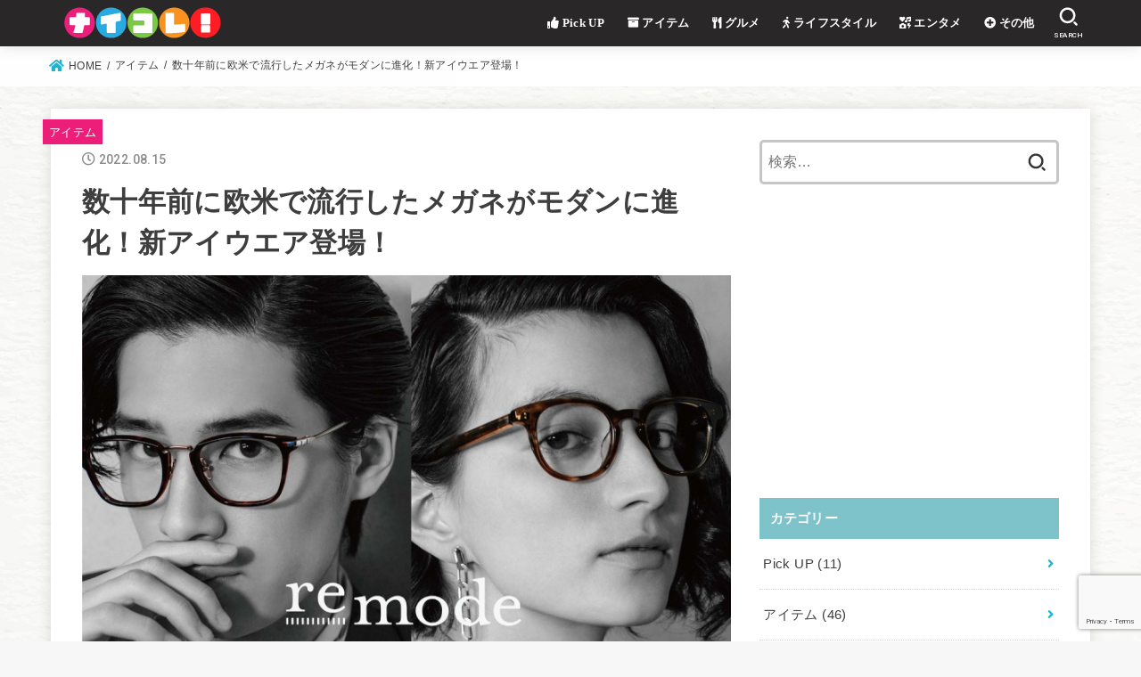

--- FILE ---
content_type: text/html; charset=UTF-8
request_url: https://www.nice-collection.net/item/1634/
body_size: 23286
content:
<!doctype html>
<html lang="ja">
<head>
<meta charset="utf-8">
<meta http-equiv="X-UA-Compatible" content="IE=edge">
<meta name="HandheldFriendly" content="True">
<meta name="MobileOptimized" content="320">
<meta name="viewport" content="width=device-width, initial-scale=1"/>
<link rel="pingback" href="https://www.nice-collection.net/wp/xmlrpc.php">
<!-- Manifest added by SuperPWA - Progressive Web Apps Plugin For WordPress -->
<link rel="manifest" href="/superpwa-manifest.json">
<link rel="prefetch" href="/superpwa-manifest.json">
<meta name="theme-color" content="#D5E0EB">
<!-- / SuperPWA.com -->
<meta name='robots' content='index, follow, max-image-preview:large, max-snippet:-1, max-video-preview:-1' />

	<!-- This site is optimized with the Yoast SEO plugin v20.5 - https://yoast.com/wordpress/plugins/seo/ -->
	<title>数十年前に欧米で流行したメガネがモダンに進化！新アイウエア登場！ | ナイスコレクション</title>
	<link rel="canonical" href="https://www.nice-collection.net/item/1634/" />
	<meta property="og:locale" content="ja_JP" />
	<meta property="og:type" content="article" />
	<meta property="og:title" content="数十年前に欧米で流行したメガネがモダンに進化！新アイウエア登場！ | ナイスコレクション" />
	<meta property="og:description" content="いまや定番人気の「メタルフレーム」や「太セルフレーム」のメガネ。実は、数十年前に欧米を中心とした海外で流行したメガネのデザインというのはご存じですか？全国で約100店の眼鏡店を展開する「ビジョンメガネ」は、そんな欧米でブ..." />
	<meta property="og:url" content="https://www.nice-collection.net/item/1634/" />
	<meta property="og:site_name" content="ナイスコレクション" />
	<meta property="article:published_time" content="2022-08-15T01:30:00+00:00" />
	<meta property="article:modified_time" content="2024-03-29T13:37:38+00:00" />
	<meta property="og:image" content="https://www.nice-collection.net/wp/wp-content/uploads/2022/08/2022.0808.t.jpg" />
	<meta property="og:image:width" content="800" />
	<meta property="og:image:height" content="568" />
	<meta property="og:image:type" content="image/jpeg" />
	<meta name="author" content="naicole-editor01" />
	<meta name="twitter:card" content="summary_large_image" />
	<meta name="twitter:label1" content="執筆者" />
	<meta name="twitter:data1" content="naicole-editor01" />
	<script type="application/ld+json" class="yoast-schema-graph">{"@context":"https://schema.org","@graph":[{"@type":"Article","@id":"https://www.nice-collection.net/item/1634/#article","isPartOf":{"@id":"https://www.nice-collection.net/item/1634/"},"author":{"name":"naicole-editor01","@id":"https://www.nice-collection.net/#/schema/person/5451e499b91bafb51d6bd46ff7a8c7c4"},"headline":"数十年前に欧米で流行したメガネがモダンに進化！新アイウエア登場！","datePublished":"2022-08-15T01:30:00+00:00","dateModified":"2024-03-29T13:37:38+00:00","mainEntityOfPage":{"@id":"https://www.nice-collection.net/item/1634/"},"wordCount":12,"publisher":{"@id":"https://www.nice-collection.net/#organization"},"image":{"@id":"https://www.nice-collection.net/item/1634/#primaryimage"},"thumbnailUrl":"https://www.nice-collection.net/wp/wp-content/uploads/2022/08/2022.0808.t.jpg","articleSection":["アイテム"],"inLanguage":"ja"},{"@type":"WebPage","@id":"https://www.nice-collection.net/item/1634/","url":"https://www.nice-collection.net/item/1634/","name":"数十年前に欧米で流行したメガネがモダンに進化！新アイウエア登場！ | ナイスコレクション","isPartOf":{"@id":"https://www.nice-collection.net/#website"},"primaryImageOfPage":{"@id":"https://www.nice-collection.net/item/1634/#primaryimage"},"image":{"@id":"https://www.nice-collection.net/item/1634/#primaryimage"},"thumbnailUrl":"https://www.nice-collection.net/wp/wp-content/uploads/2022/08/2022.0808.t.jpg","datePublished":"2022-08-15T01:30:00+00:00","dateModified":"2024-03-29T13:37:38+00:00","breadcrumb":{"@id":"https://www.nice-collection.net/item/1634/#breadcrumb"},"inLanguage":"ja","potentialAction":[{"@type":"ReadAction","target":["https://www.nice-collection.net/item/1634/"]}]},{"@type":"ImageObject","inLanguage":"ja","@id":"https://www.nice-collection.net/item/1634/#primaryimage","url":"https://www.nice-collection.net/wp/wp-content/uploads/2022/08/2022.0808.t.jpg","contentUrl":"https://www.nice-collection.net/wp/wp-content/uploads/2022/08/2022.0808.t.jpg","width":800,"height":568},{"@type":"BreadcrumbList","@id":"https://www.nice-collection.net/item/1634/#breadcrumb","itemListElement":[{"@type":"ListItem","position":1,"name":"ホーム","item":"https://www.nice-collection.net/"},{"@type":"ListItem","position":2,"name":"数十年前に欧米で流行したメガネがモダンに進化！新アイウエア登場！"}]},{"@type":"WebSite","@id":"https://www.nice-collection.net/#website","url":"https://www.nice-collection.net/","name":"ナイスコレクション｜ナイスな情報満載のトレンドマガジン！","description":"ナイスな情報満載のトレンドマガジン！","publisher":{"@id":"https://www.nice-collection.net/#organization"},"alternateName":"ナイスコレクション","potentialAction":[{"@type":"SearchAction","target":{"@type":"EntryPoint","urlTemplate":"https://www.nice-collection.net/?s={search_term_string}"},"query-input":"required name=search_term_string"}],"inLanguage":"ja"},{"@type":"Organization","@id":"https://www.nice-collection.net/#organization","name":"ナイスコレクション｜ナイスな情報満載のトレンドマガジン！","url":"https://www.nice-collection.net/","logo":{"@type":"ImageObject","inLanguage":"ja","@id":"https://www.nice-collection.net/#/schema/logo/image/","url":"https://www.nice-collection.net/wp/wp-content/uploads/2022/01/cropped-logo-head.png","contentUrl":"https://www.nice-collection.net/wp/wp-content/uploads/2022/01/cropped-logo-head.png","width":176,"height":35,"caption":"ナイスコレクション｜ナイスな情報満載のトレンドマガジン！"},"image":{"@id":"https://www.nice-collection.net/#/schema/logo/image/"}},{"@type":"Person","@id":"https://www.nice-collection.net/#/schema/person/5451e499b91bafb51d6bd46ff7a8c7c4","name":"naicole-editor01","image":{"@type":"ImageObject","inLanguage":"ja","@id":"https://www.nice-collection.net/#/schema/person/image/","url":"https://secure.gravatar.com/avatar/adff1b93147d3f1fd89ee29d3598100e159e89a242d748548fcd67dd98cc7e1b?s=96&d=mm&r=g","contentUrl":"https://secure.gravatar.com/avatar/adff1b93147d3f1fd89ee29d3598100e159e89a242d748548fcd67dd98cc7e1b?s=96&d=mm&r=g","caption":"naicole-editor01"},"url":"https://www.nice-collection.net/author/naicole-editor01/"}]}</script>
	<!-- / Yoast SEO plugin. -->


<link rel='dns-prefetch' href='//fonts.googleapis.com' />
<link rel='dns-prefetch' href='//use.fontawesome.com' />
<link rel="alternate" type="application/rss+xml" title="ナイスコレクション &raquo; フィード" href="https://www.nice-collection.net/feed/" />
<link rel="alternate" type="application/rss+xml" title="ナイスコレクション &raquo; コメントフィード" href="https://www.nice-collection.net/comments/feed/" />
<link rel="alternate" type="application/rss+xml" title="ナイスコレクション &raquo; 数十年前に欧米で流行したメガネがモダンに進化！新アイウエア登場！ のコメントのフィード" href="https://www.nice-collection.net/item/1634/feed/" />
<link rel="alternate" title="oEmbed (JSON)" type="application/json+oembed" href="https://www.nice-collection.net/wp-json/oembed/1.0/embed?url=https%3A%2F%2Fwww.nice-collection.net%2Fitem%2F1634%2F" />
<link rel="alternate" title="oEmbed (XML)" type="text/xml+oembed" href="https://www.nice-collection.net/wp-json/oembed/1.0/embed?url=https%3A%2F%2Fwww.nice-collection.net%2Fitem%2F1634%2F&#038;format=xml" />
		<!-- This site uses the Google Analytics by MonsterInsights plugin v9.11.1 - Using Analytics tracking - https://www.monsterinsights.com/ -->
							<script src="//www.googletagmanager.com/gtag/js?id=G-2HV38B2RC3"  data-cfasync="false" data-wpfc-render="false" type="text/javascript" async></script>
			<script data-cfasync="false" data-wpfc-render="false" type="text/javascript">
				var mi_version = '9.11.1';
				var mi_track_user = true;
				var mi_no_track_reason = '';
								var MonsterInsightsDefaultLocations = {"page_location":"https:\/\/www.nice-collection.net\/item\/1634\/"};
								if ( typeof MonsterInsightsPrivacyGuardFilter === 'function' ) {
					var MonsterInsightsLocations = (typeof MonsterInsightsExcludeQuery === 'object') ? MonsterInsightsPrivacyGuardFilter( MonsterInsightsExcludeQuery ) : MonsterInsightsPrivacyGuardFilter( MonsterInsightsDefaultLocations );
				} else {
					var MonsterInsightsLocations = (typeof MonsterInsightsExcludeQuery === 'object') ? MonsterInsightsExcludeQuery : MonsterInsightsDefaultLocations;
				}

								var disableStrs = [
										'ga-disable-G-2HV38B2RC3',
									];

				/* Function to detect opted out users */
				function __gtagTrackerIsOptedOut() {
					for (var index = 0; index < disableStrs.length; index++) {
						if (document.cookie.indexOf(disableStrs[index] + '=true') > -1) {
							return true;
						}
					}

					return false;
				}

				/* Disable tracking if the opt-out cookie exists. */
				if (__gtagTrackerIsOptedOut()) {
					for (var index = 0; index < disableStrs.length; index++) {
						window[disableStrs[index]] = true;
					}
				}

				/* Opt-out function */
				function __gtagTrackerOptout() {
					for (var index = 0; index < disableStrs.length; index++) {
						document.cookie = disableStrs[index] + '=true; expires=Thu, 31 Dec 2099 23:59:59 UTC; path=/';
						window[disableStrs[index]] = true;
					}
				}

				if ('undefined' === typeof gaOptout) {
					function gaOptout() {
						__gtagTrackerOptout();
					}
				}
								window.dataLayer = window.dataLayer || [];

				window.MonsterInsightsDualTracker = {
					helpers: {},
					trackers: {},
				};
				if (mi_track_user) {
					function __gtagDataLayer() {
						dataLayer.push(arguments);
					}

					function __gtagTracker(type, name, parameters) {
						if (!parameters) {
							parameters = {};
						}

						if (parameters.send_to) {
							__gtagDataLayer.apply(null, arguments);
							return;
						}

						if (type === 'event') {
														parameters.send_to = monsterinsights_frontend.v4_id;
							var hookName = name;
							if (typeof parameters['event_category'] !== 'undefined') {
								hookName = parameters['event_category'] + ':' + name;
							}

							if (typeof MonsterInsightsDualTracker.trackers[hookName] !== 'undefined') {
								MonsterInsightsDualTracker.trackers[hookName](parameters);
							} else {
								__gtagDataLayer('event', name, parameters);
							}
							
						} else {
							__gtagDataLayer.apply(null, arguments);
						}
					}

					__gtagTracker('js', new Date());
					__gtagTracker('set', {
						'developer_id.dZGIzZG': true,
											});
					if ( MonsterInsightsLocations.page_location ) {
						__gtagTracker('set', MonsterInsightsLocations);
					}
										__gtagTracker('config', 'G-2HV38B2RC3', {"forceSSL":"true","link_attribution":"true"} );
										window.gtag = __gtagTracker;										(function () {
						/* https://developers.google.com/analytics/devguides/collection/analyticsjs/ */
						/* ga and __gaTracker compatibility shim. */
						var noopfn = function () {
							return null;
						};
						var newtracker = function () {
							return new Tracker();
						};
						var Tracker = function () {
							return null;
						};
						var p = Tracker.prototype;
						p.get = noopfn;
						p.set = noopfn;
						p.send = function () {
							var args = Array.prototype.slice.call(arguments);
							args.unshift('send');
							__gaTracker.apply(null, args);
						};
						var __gaTracker = function () {
							var len = arguments.length;
							if (len === 0) {
								return;
							}
							var f = arguments[len - 1];
							if (typeof f !== 'object' || f === null || typeof f.hitCallback !== 'function') {
								if ('send' === arguments[0]) {
									var hitConverted, hitObject = false, action;
									if ('event' === arguments[1]) {
										if ('undefined' !== typeof arguments[3]) {
											hitObject = {
												'eventAction': arguments[3],
												'eventCategory': arguments[2],
												'eventLabel': arguments[4],
												'value': arguments[5] ? arguments[5] : 1,
											}
										}
									}
									if ('pageview' === arguments[1]) {
										if ('undefined' !== typeof arguments[2]) {
											hitObject = {
												'eventAction': 'page_view',
												'page_path': arguments[2],
											}
										}
									}
									if (typeof arguments[2] === 'object') {
										hitObject = arguments[2];
									}
									if (typeof arguments[5] === 'object') {
										Object.assign(hitObject, arguments[5]);
									}
									if ('undefined' !== typeof arguments[1].hitType) {
										hitObject = arguments[1];
										if ('pageview' === hitObject.hitType) {
											hitObject.eventAction = 'page_view';
										}
									}
									if (hitObject) {
										action = 'timing' === arguments[1].hitType ? 'timing_complete' : hitObject.eventAction;
										hitConverted = mapArgs(hitObject);
										__gtagTracker('event', action, hitConverted);
									}
								}
								return;
							}

							function mapArgs(args) {
								var arg, hit = {};
								var gaMap = {
									'eventCategory': 'event_category',
									'eventAction': 'event_action',
									'eventLabel': 'event_label',
									'eventValue': 'event_value',
									'nonInteraction': 'non_interaction',
									'timingCategory': 'event_category',
									'timingVar': 'name',
									'timingValue': 'value',
									'timingLabel': 'event_label',
									'page': 'page_path',
									'location': 'page_location',
									'title': 'page_title',
									'referrer' : 'page_referrer',
								};
								for (arg in args) {
																		if (!(!args.hasOwnProperty(arg) || !gaMap.hasOwnProperty(arg))) {
										hit[gaMap[arg]] = args[arg];
									} else {
										hit[arg] = args[arg];
									}
								}
								return hit;
							}

							try {
								f.hitCallback();
							} catch (ex) {
							}
						};
						__gaTracker.create = newtracker;
						__gaTracker.getByName = newtracker;
						__gaTracker.getAll = function () {
							return [];
						};
						__gaTracker.remove = noopfn;
						__gaTracker.loaded = true;
						window['__gaTracker'] = __gaTracker;
					})();
									} else {
										console.log("");
					(function () {
						function __gtagTracker() {
							return null;
						}

						window['__gtagTracker'] = __gtagTracker;
						window['gtag'] = __gtagTracker;
					})();
									}
			</script>
							<!-- / Google Analytics by MonsterInsights -->
		<style id='wp-img-auto-sizes-contain-inline-css' type='text/css'>
img:is([sizes=auto i],[sizes^="auto," i]){contain-intrinsic-size:3000px 1500px}
/*# sourceURL=wp-img-auto-sizes-contain-inline-css */
</style>
<style id='wp-emoji-styles-inline-css' type='text/css'>

	img.wp-smiley, img.emoji {
		display: inline !important;
		border: none !important;
		box-shadow: none !important;
		height: 1em !important;
		width: 1em !important;
		margin: 0 0.07em !important;
		vertical-align: -0.1em !important;
		background: none !important;
		padding: 0 !important;
	}
/*# sourceURL=wp-emoji-styles-inline-css */
</style>
<style id='wp-block-library-inline-css' type='text/css'>
:root{--wp-block-synced-color:#7a00df;--wp-block-synced-color--rgb:122,0,223;--wp-bound-block-color:var(--wp-block-synced-color);--wp-editor-canvas-background:#ddd;--wp-admin-theme-color:#007cba;--wp-admin-theme-color--rgb:0,124,186;--wp-admin-theme-color-darker-10:#006ba1;--wp-admin-theme-color-darker-10--rgb:0,107,160.5;--wp-admin-theme-color-darker-20:#005a87;--wp-admin-theme-color-darker-20--rgb:0,90,135;--wp-admin-border-width-focus:2px}@media (min-resolution:192dpi){:root{--wp-admin-border-width-focus:1.5px}}.wp-element-button{cursor:pointer}:root .has-very-light-gray-background-color{background-color:#eee}:root .has-very-dark-gray-background-color{background-color:#313131}:root .has-very-light-gray-color{color:#eee}:root .has-very-dark-gray-color{color:#313131}:root .has-vivid-green-cyan-to-vivid-cyan-blue-gradient-background{background:linear-gradient(135deg,#00d084,#0693e3)}:root .has-purple-crush-gradient-background{background:linear-gradient(135deg,#34e2e4,#4721fb 50%,#ab1dfe)}:root .has-hazy-dawn-gradient-background{background:linear-gradient(135deg,#faaca8,#dad0ec)}:root .has-subdued-olive-gradient-background{background:linear-gradient(135deg,#fafae1,#67a671)}:root .has-atomic-cream-gradient-background{background:linear-gradient(135deg,#fdd79a,#004a59)}:root .has-nightshade-gradient-background{background:linear-gradient(135deg,#330968,#31cdcf)}:root .has-midnight-gradient-background{background:linear-gradient(135deg,#020381,#2874fc)}:root{--wp--preset--font-size--normal:16px;--wp--preset--font-size--huge:42px}.has-regular-font-size{font-size:1em}.has-larger-font-size{font-size:2.625em}.has-normal-font-size{font-size:var(--wp--preset--font-size--normal)}.has-huge-font-size{font-size:var(--wp--preset--font-size--huge)}.has-text-align-center{text-align:center}.has-text-align-left{text-align:left}.has-text-align-right{text-align:right}.has-fit-text{white-space:nowrap!important}#end-resizable-editor-section{display:none}.aligncenter{clear:both}.items-justified-left{justify-content:flex-start}.items-justified-center{justify-content:center}.items-justified-right{justify-content:flex-end}.items-justified-space-between{justify-content:space-between}.screen-reader-text{border:0;clip-path:inset(50%);height:1px;margin:-1px;overflow:hidden;padding:0;position:absolute;width:1px;word-wrap:normal!important}.screen-reader-text:focus{background-color:#ddd;clip-path:none;color:#444;display:block;font-size:1em;height:auto;left:5px;line-height:normal;padding:15px 23px 14px;text-decoration:none;top:5px;width:auto;z-index:100000}html :where(.has-border-color){border-style:solid}html :where([style*=border-top-color]){border-top-style:solid}html :where([style*=border-right-color]){border-right-style:solid}html :where([style*=border-bottom-color]){border-bottom-style:solid}html :where([style*=border-left-color]){border-left-style:solid}html :where([style*=border-width]){border-style:solid}html :where([style*=border-top-width]){border-top-style:solid}html :where([style*=border-right-width]){border-right-style:solid}html :where([style*=border-bottom-width]){border-bottom-style:solid}html :where([style*=border-left-width]){border-left-style:solid}html :where(img[class*=wp-image-]){height:auto;max-width:100%}:where(figure){margin:0 0 1em}html :where(.is-position-sticky){--wp-admin--admin-bar--position-offset:var(--wp-admin--admin-bar--height,0px)}@media screen and (max-width:600px){html :where(.is-position-sticky){--wp-admin--admin-bar--position-offset:0px}}

/*# sourceURL=wp-block-library-inline-css */
</style><style id='wp-block-image-inline-css' type='text/css'>
.wp-block-image>a,.wp-block-image>figure>a{display:inline-block}.wp-block-image img{box-sizing:border-box;height:auto;max-width:100%;vertical-align:bottom}@media not (prefers-reduced-motion){.wp-block-image img.hide{visibility:hidden}.wp-block-image img.show{animation:show-content-image .4s}}.wp-block-image[style*=border-radius] img,.wp-block-image[style*=border-radius]>a{border-radius:inherit}.wp-block-image.has-custom-border img{box-sizing:border-box}.wp-block-image.aligncenter{text-align:center}.wp-block-image.alignfull>a,.wp-block-image.alignwide>a{width:100%}.wp-block-image.alignfull img,.wp-block-image.alignwide img{height:auto;width:100%}.wp-block-image .aligncenter,.wp-block-image .alignleft,.wp-block-image .alignright,.wp-block-image.aligncenter,.wp-block-image.alignleft,.wp-block-image.alignright{display:table}.wp-block-image .aligncenter>figcaption,.wp-block-image .alignleft>figcaption,.wp-block-image .alignright>figcaption,.wp-block-image.aligncenter>figcaption,.wp-block-image.alignleft>figcaption,.wp-block-image.alignright>figcaption{caption-side:bottom;display:table-caption}.wp-block-image .alignleft{float:left;margin:.5em 1em .5em 0}.wp-block-image .alignright{float:right;margin:.5em 0 .5em 1em}.wp-block-image .aligncenter{margin-left:auto;margin-right:auto}.wp-block-image :where(figcaption){margin-bottom:1em;margin-top:.5em}.wp-block-image.is-style-circle-mask img{border-radius:9999px}@supports ((-webkit-mask-image:none) or (mask-image:none)) or (-webkit-mask-image:none){.wp-block-image.is-style-circle-mask img{border-radius:0;-webkit-mask-image:url('data:image/svg+xml;utf8,<svg viewBox="0 0 100 100" xmlns="http://www.w3.org/2000/svg"><circle cx="50" cy="50" r="50"/></svg>');mask-image:url('data:image/svg+xml;utf8,<svg viewBox="0 0 100 100" xmlns="http://www.w3.org/2000/svg"><circle cx="50" cy="50" r="50"/></svg>');mask-mode:alpha;-webkit-mask-position:center;mask-position:center;-webkit-mask-repeat:no-repeat;mask-repeat:no-repeat;-webkit-mask-size:contain;mask-size:contain}}:root :where(.wp-block-image.is-style-rounded img,.wp-block-image .is-style-rounded img){border-radius:9999px}.wp-block-image figure{margin:0}.wp-lightbox-container{display:flex;flex-direction:column;position:relative}.wp-lightbox-container img{cursor:zoom-in}.wp-lightbox-container img:hover+button{opacity:1}.wp-lightbox-container button{align-items:center;backdrop-filter:blur(16px) saturate(180%);background-color:#5a5a5a40;border:none;border-radius:4px;cursor:zoom-in;display:flex;height:20px;justify-content:center;opacity:0;padding:0;position:absolute;right:16px;text-align:center;top:16px;width:20px;z-index:100}@media not (prefers-reduced-motion){.wp-lightbox-container button{transition:opacity .2s ease}}.wp-lightbox-container button:focus-visible{outline:3px auto #5a5a5a40;outline:3px auto -webkit-focus-ring-color;outline-offset:3px}.wp-lightbox-container button:hover{cursor:pointer;opacity:1}.wp-lightbox-container button:focus{opacity:1}.wp-lightbox-container button:focus,.wp-lightbox-container button:hover,.wp-lightbox-container button:not(:hover):not(:active):not(.has-background){background-color:#5a5a5a40;border:none}.wp-lightbox-overlay{box-sizing:border-box;cursor:zoom-out;height:100vh;left:0;overflow:hidden;position:fixed;top:0;visibility:hidden;width:100%;z-index:100000}.wp-lightbox-overlay .close-button{align-items:center;cursor:pointer;display:flex;justify-content:center;min-height:40px;min-width:40px;padding:0;position:absolute;right:calc(env(safe-area-inset-right) + 16px);top:calc(env(safe-area-inset-top) + 16px);z-index:5000000}.wp-lightbox-overlay .close-button:focus,.wp-lightbox-overlay .close-button:hover,.wp-lightbox-overlay .close-button:not(:hover):not(:active):not(.has-background){background:none;border:none}.wp-lightbox-overlay .lightbox-image-container{height:var(--wp--lightbox-container-height);left:50%;overflow:hidden;position:absolute;top:50%;transform:translate(-50%,-50%);transform-origin:top left;width:var(--wp--lightbox-container-width);z-index:9999999999}.wp-lightbox-overlay .wp-block-image{align-items:center;box-sizing:border-box;display:flex;height:100%;justify-content:center;margin:0;position:relative;transform-origin:0 0;width:100%;z-index:3000000}.wp-lightbox-overlay .wp-block-image img{height:var(--wp--lightbox-image-height);min-height:var(--wp--lightbox-image-height);min-width:var(--wp--lightbox-image-width);width:var(--wp--lightbox-image-width)}.wp-lightbox-overlay .wp-block-image figcaption{display:none}.wp-lightbox-overlay button{background:none;border:none}.wp-lightbox-overlay .scrim{background-color:#fff;height:100%;opacity:.9;position:absolute;width:100%;z-index:2000000}.wp-lightbox-overlay.active{visibility:visible}@media not (prefers-reduced-motion){.wp-lightbox-overlay.active{animation:turn-on-visibility .25s both}.wp-lightbox-overlay.active img{animation:turn-on-visibility .35s both}.wp-lightbox-overlay.show-closing-animation:not(.active){animation:turn-off-visibility .35s both}.wp-lightbox-overlay.show-closing-animation:not(.active) img{animation:turn-off-visibility .25s both}.wp-lightbox-overlay.zoom.active{animation:none;opacity:1;visibility:visible}.wp-lightbox-overlay.zoom.active .lightbox-image-container{animation:lightbox-zoom-in .4s}.wp-lightbox-overlay.zoom.active .lightbox-image-container img{animation:none}.wp-lightbox-overlay.zoom.active .scrim{animation:turn-on-visibility .4s forwards}.wp-lightbox-overlay.zoom.show-closing-animation:not(.active){animation:none}.wp-lightbox-overlay.zoom.show-closing-animation:not(.active) .lightbox-image-container{animation:lightbox-zoom-out .4s}.wp-lightbox-overlay.zoom.show-closing-animation:not(.active) .lightbox-image-container img{animation:none}.wp-lightbox-overlay.zoom.show-closing-animation:not(.active) .scrim{animation:turn-off-visibility .4s forwards}}@keyframes show-content-image{0%{visibility:hidden}99%{visibility:hidden}to{visibility:visible}}@keyframes turn-on-visibility{0%{opacity:0}to{opacity:1}}@keyframes turn-off-visibility{0%{opacity:1;visibility:visible}99%{opacity:0;visibility:visible}to{opacity:0;visibility:hidden}}@keyframes lightbox-zoom-in{0%{transform:translate(calc((-100vw + var(--wp--lightbox-scrollbar-width))/2 + var(--wp--lightbox-initial-left-position)),calc(-50vh + var(--wp--lightbox-initial-top-position))) scale(var(--wp--lightbox-scale))}to{transform:translate(-50%,-50%) scale(1)}}@keyframes lightbox-zoom-out{0%{transform:translate(-50%,-50%) scale(1);visibility:visible}99%{visibility:visible}to{transform:translate(calc((-100vw + var(--wp--lightbox-scrollbar-width))/2 + var(--wp--lightbox-initial-left-position)),calc(-50vh + var(--wp--lightbox-initial-top-position))) scale(var(--wp--lightbox-scale));visibility:hidden}}
/*# sourceURL=https://www.nice-collection.net/wp/wp-includes/blocks/image/style.min.css */
</style>
<style id='wp-block-separator-inline-css' type='text/css'>
@charset "UTF-8";.wp-block-separator{border:none;border-top:2px solid}:root :where(.wp-block-separator.is-style-dots){height:auto;line-height:1;text-align:center}:root :where(.wp-block-separator.is-style-dots):before{color:currentColor;content:"···";font-family:serif;font-size:1.5em;letter-spacing:2em;padding-left:2em}.wp-block-separator.is-style-dots{background:none!important;border:none!important}
/*# sourceURL=https://www.nice-collection.net/wp/wp-includes/blocks/separator/style.min.css */
</style>
<style id='global-styles-inline-css' type='text/css'>
:root{--wp--preset--aspect-ratio--square: 1;--wp--preset--aspect-ratio--4-3: 4/3;--wp--preset--aspect-ratio--3-4: 3/4;--wp--preset--aspect-ratio--3-2: 3/2;--wp--preset--aspect-ratio--2-3: 2/3;--wp--preset--aspect-ratio--16-9: 16/9;--wp--preset--aspect-ratio--9-16: 9/16;--wp--preset--color--black: #000;--wp--preset--color--cyan-bluish-gray: #abb8c3;--wp--preset--color--white: #fff;--wp--preset--color--pale-pink: #f78da7;--wp--preset--color--vivid-red: #cf2e2e;--wp--preset--color--luminous-vivid-orange: #ff6900;--wp--preset--color--luminous-vivid-amber: #fcb900;--wp--preset--color--light-green-cyan: #7bdcb5;--wp--preset--color--vivid-green-cyan: #00d084;--wp--preset--color--pale-cyan-blue: #8ed1fc;--wp--preset--color--vivid-cyan-blue: #0693e3;--wp--preset--color--vivid-purple: #9b51e0;--wp--preset--color--mainttlbg: #7ec3c9;--wp--preset--color--mainttltext: #ffffff;--wp--preset--gradient--vivid-cyan-blue-to-vivid-purple: linear-gradient(135deg,rgb(6,147,227) 0%,rgb(155,81,224) 100%);--wp--preset--gradient--light-green-cyan-to-vivid-green-cyan: linear-gradient(135deg,rgb(122,220,180) 0%,rgb(0,208,130) 100%);--wp--preset--gradient--luminous-vivid-amber-to-luminous-vivid-orange: linear-gradient(135deg,rgb(252,185,0) 0%,rgb(255,105,0) 100%);--wp--preset--gradient--luminous-vivid-orange-to-vivid-red: linear-gradient(135deg,rgb(255,105,0) 0%,rgb(207,46,46) 100%);--wp--preset--gradient--very-light-gray-to-cyan-bluish-gray: linear-gradient(135deg,rgb(238,238,238) 0%,rgb(169,184,195) 100%);--wp--preset--gradient--cool-to-warm-spectrum: linear-gradient(135deg,rgb(74,234,220) 0%,rgb(151,120,209) 20%,rgb(207,42,186) 40%,rgb(238,44,130) 60%,rgb(251,105,98) 80%,rgb(254,248,76) 100%);--wp--preset--gradient--blush-light-purple: linear-gradient(135deg,rgb(255,206,236) 0%,rgb(152,150,240) 100%);--wp--preset--gradient--blush-bordeaux: linear-gradient(135deg,rgb(254,205,165) 0%,rgb(254,45,45) 50%,rgb(107,0,62) 100%);--wp--preset--gradient--luminous-dusk: linear-gradient(135deg,rgb(255,203,112) 0%,rgb(199,81,192) 50%,rgb(65,88,208) 100%);--wp--preset--gradient--pale-ocean: linear-gradient(135deg,rgb(255,245,203) 0%,rgb(182,227,212) 50%,rgb(51,167,181) 100%);--wp--preset--gradient--electric-grass: linear-gradient(135deg,rgb(202,248,128) 0%,rgb(113,206,126) 100%);--wp--preset--gradient--midnight: linear-gradient(135deg,rgb(2,3,129) 0%,rgb(40,116,252) 100%);--wp--preset--font-size--small: 13px;--wp--preset--font-size--medium: 20px;--wp--preset--font-size--large: 36px;--wp--preset--font-size--x-large: 42px;--wp--preset--spacing--20: 0.44rem;--wp--preset--spacing--30: 0.67rem;--wp--preset--spacing--40: 1rem;--wp--preset--spacing--50: 1.5rem;--wp--preset--spacing--60: 2.25rem;--wp--preset--spacing--70: 3.38rem;--wp--preset--spacing--80: 5.06rem;--wp--preset--shadow--natural: 6px 6px 9px rgba(0, 0, 0, 0.2);--wp--preset--shadow--deep: 12px 12px 50px rgba(0, 0, 0, 0.4);--wp--preset--shadow--sharp: 6px 6px 0px rgba(0, 0, 0, 0.2);--wp--preset--shadow--outlined: 6px 6px 0px -3px rgb(255, 255, 255), 6px 6px rgb(0, 0, 0);--wp--preset--shadow--crisp: 6px 6px 0px rgb(0, 0, 0);}:where(.is-layout-flex){gap: 0.5em;}:where(.is-layout-grid){gap: 0.5em;}body .is-layout-flex{display: flex;}.is-layout-flex{flex-wrap: wrap;align-items: center;}.is-layout-flex > :is(*, div){margin: 0;}body .is-layout-grid{display: grid;}.is-layout-grid > :is(*, div){margin: 0;}:where(.wp-block-columns.is-layout-flex){gap: 2em;}:where(.wp-block-columns.is-layout-grid){gap: 2em;}:where(.wp-block-post-template.is-layout-flex){gap: 1.25em;}:where(.wp-block-post-template.is-layout-grid){gap: 1.25em;}.has-black-color{color: var(--wp--preset--color--black) !important;}.has-cyan-bluish-gray-color{color: var(--wp--preset--color--cyan-bluish-gray) !important;}.has-white-color{color: var(--wp--preset--color--white) !important;}.has-pale-pink-color{color: var(--wp--preset--color--pale-pink) !important;}.has-vivid-red-color{color: var(--wp--preset--color--vivid-red) !important;}.has-luminous-vivid-orange-color{color: var(--wp--preset--color--luminous-vivid-orange) !important;}.has-luminous-vivid-amber-color{color: var(--wp--preset--color--luminous-vivid-amber) !important;}.has-light-green-cyan-color{color: var(--wp--preset--color--light-green-cyan) !important;}.has-vivid-green-cyan-color{color: var(--wp--preset--color--vivid-green-cyan) !important;}.has-pale-cyan-blue-color{color: var(--wp--preset--color--pale-cyan-blue) !important;}.has-vivid-cyan-blue-color{color: var(--wp--preset--color--vivid-cyan-blue) !important;}.has-vivid-purple-color{color: var(--wp--preset--color--vivid-purple) !important;}.has-black-background-color{background-color: var(--wp--preset--color--black) !important;}.has-cyan-bluish-gray-background-color{background-color: var(--wp--preset--color--cyan-bluish-gray) !important;}.has-white-background-color{background-color: var(--wp--preset--color--white) !important;}.has-pale-pink-background-color{background-color: var(--wp--preset--color--pale-pink) !important;}.has-vivid-red-background-color{background-color: var(--wp--preset--color--vivid-red) !important;}.has-luminous-vivid-orange-background-color{background-color: var(--wp--preset--color--luminous-vivid-orange) !important;}.has-luminous-vivid-amber-background-color{background-color: var(--wp--preset--color--luminous-vivid-amber) !important;}.has-light-green-cyan-background-color{background-color: var(--wp--preset--color--light-green-cyan) !important;}.has-vivid-green-cyan-background-color{background-color: var(--wp--preset--color--vivid-green-cyan) !important;}.has-pale-cyan-blue-background-color{background-color: var(--wp--preset--color--pale-cyan-blue) !important;}.has-vivid-cyan-blue-background-color{background-color: var(--wp--preset--color--vivid-cyan-blue) !important;}.has-vivid-purple-background-color{background-color: var(--wp--preset--color--vivid-purple) !important;}.has-black-border-color{border-color: var(--wp--preset--color--black) !important;}.has-cyan-bluish-gray-border-color{border-color: var(--wp--preset--color--cyan-bluish-gray) !important;}.has-white-border-color{border-color: var(--wp--preset--color--white) !important;}.has-pale-pink-border-color{border-color: var(--wp--preset--color--pale-pink) !important;}.has-vivid-red-border-color{border-color: var(--wp--preset--color--vivid-red) !important;}.has-luminous-vivid-orange-border-color{border-color: var(--wp--preset--color--luminous-vivid-orange) !important;}.has-luminous-vivid-amber-border-color{border-color: var(--wp--preset--color--luminous-vivid-amber) !important;}.has-light-green-cyan-border-color{border-color: var(--wp--preset--color--light-green-cyan) !important;}.has-vivid-green-cyan-border-color{border-color: var(--wp--preset--color--vivid-green-cyan) !important;}.has-pale-cyan-blue-border-color{border-color: var(--wp--preset--color--pale-cyan-blue) !important;}.has-vivid-cyan-blue-border-color{border-color: var(--wp--preset--color--vivid-cyan-blue) !important;}.has-vivid-purple-border-color{border-color: var(--wp--preset--color--vivid-purple) !important;}.has-vivid-cyan-blue-to-vivid-purple-gradient-background{background: var(--wp--preset--gradient--vivid-cyan-blue-to-vivid-purple) !important;}.has-light-green-cyan-to-vivid-green-cyan-gradient-background{background: var(--wp--preset--gradient--light-green-cyan-to-vivid-green-cyan) !important;}.has-luminous-vivid-amber-to-luminous-vivid-orange-gradient-background{background: var(--wp--preset--gradient--luminous-vivid-amber-to-luminous-vivid-orange) !important;}.has-luminous-vivid-orange-to-vivid-red-gradient-background{background: var(--wp--preset--gradient--luminous-vivid-orange-to-vivid-red) !important;}.has-very-light-gray-to-cyan-bluish-gray-gradient-background{background: var(--wp--preset--gradient--very-light-gray-to-cyan-bluish-gray) !important;}.has-cool-to-warm-spectrum-gradient-background{background: var(--wp--preset--gradient--cool-to-warm-spectrum) !important;}.has-blush-light-purple-gradient-background{background: var(--wp--preset--gradient--blush-light-purple) !important;}.has-blush-bordeaux-gradient-background{background: var(--wp--preset--gradient--blush-bordeaux) !important;}.has-luminous-dusk-gradient-background{background: var(--wp--preset--gradient--luminous-dusk) !important;}.has-pale-ocean-gradient-background{background: var(--wp--preset--gradient--pale-ocean) !important;}.has-electric-grass-gradient-background{background: var(--wp--preset--gradient--electric-grass) !important;}.has-midnight-gradient-background{background: var(--wp--preset--gradient--midnight) !important;}.has-small-font-size{font-size: var(--wp--preset--font-size--small) !important;}.has-medium-font-size{font-size: var(--wp--preset--font-size--medium) !important;}.has-large-font-size{font-size: var(--wp--preset--font-size--large) !important;}.has-x-large-font-size{font-size: var(--wp--preset--font-size--x-large) !important;}
/*# sourceURL=global-styles-inline-css */
</style>

<style id='classic-theme-styles-inline-css' type='text/css'>
/*! This file is auto-generated */
.wp-block-button__link{color:#fff;background-color:#32373c;border-radius:9999px;box-shadow:none;text-decoration:none;padding:calc(.667em + 2px) calc(1.333em + 2px);font-size:1.125em}.wp-block-file__button{background:#32373c;color:#fff;text-decoration:none}
/*# sourceURL=/wp-includes/css/classic-themes.min.css */
</style>
<link rel='stylesheet' id='contact-form-7-css' href='https://www.nice-collection.net/wp/wp-content/plugins/contact-form-7/includes/css/styles.css?ver=5.7.6' type='text/css' media='all' />
<link rel='stylesheet' id='toc-screen-css' href='https://www.nice-collection.net/wp/wp-content/plugins/table-of-contents-plus/screen.min.css?ver=2302' type='text/css' media='all' />
<link rel='stylesheet' id='stk_style-css' href='https://www.nice-collection.net/wp/wp-content/themes/jstork19/style.css?ver=2.11.0' type='text/css' media='all' />
<style id='stk_style-inline-css' type='text/css'>
@media only screen and (max-width:480px){#toc_container{font-size:90%}}#toc_container{width:100%!important;padding:1.2em;border:5px solid rgba(100,100,100,.2)}#toc_container li{margin:1em 0;font-weight:bold}#toc_container li li{font-weight:normal;margin:.5em 0}#toc_container li::before{content:none}#toc_container .toc_number{display:inline-block;font-weight:bold;font-size:75%;background-color:var(--main-ttl-bg);color:var(--main-ttl-color);min-width:2.1em;min-height:2.1em;line-height:2.1;text-align:center;border-radius:1em;margin-right:.3em;padding:0 7px}#toc_container a{color:inherit;text-decoration:none}#toc_container a:hover{text-decoration:underline}#toc_container p.toc_title{max-width:580px;font-weight:bold;text-align:left;margin:0 auto;font-size:100%;vertical-align:middle}#toc_container .toc_title::before{display:inline-block;font-family:"Font Awesome 5 Free";font-weight:900;content:"\f03a";margin-right:.8em;margin-left:.4em;transform:scale(1.4);color:var(--main-ttl-bg)}#toc_container .toc_title .toc_toggle{font-size:80%;font-weight:normal;margin-left:.2em}#toc_container .toc_list{max-width:580px;margin-left:auto;margin-right:auto}#toc_container .toc_list>li{padding-left:0}
:root{--main-text-color:#3E3E3E;--main-link-color:#1bb4d3;--main-link-color-hover:#E69B9B;--main-ttl-bg:#7ec3c9;--main-ttl-bg-rgba:rgba(126,195,201,.1);--main-ttl-color:#fff;--header-bg:#292727;--header-logo-color:#fff;--header-text-color:#fff;--inner-content-bg:#fff;--label-bg:#ed1e79;--label-text-color:#fff;--slider-text-color:#7c7c7c;--side-text-color:#3e3e3e;--footer-bg:#292727;--footer-text-color:#fff;--footer-link-color:#fff;--new-mark-bg:#ff6347;--oc-box-blue:#82c8e2;--oc-box-blue-inner:#d4f3ff;--oc-box-red:#ee5656;--oc-box-red-inner:#feeeed;--oc-box-yellow:#ded647;--oc-box-yellow-inner:#fff8d4;--oc-box-green:#79e37c;--oc-box-green-inner:#d8f7c3;--oc-box-pink:#f7b2b2;--oc-box-pink-inner:#fee;--oc-box-gray:#9c9c9c;--oc-box-gray-inner:#f5f5f5;--oc-box-black:#313131;--oc-box-black-inner:#404040;--oc-btn-rich_yellow:#f7cf2e;--oc-btn-rich_yellow-sdw:#ecb254;--oc-btn-rich_pink:#ee5656;--oc-btn-rich_pink-sdw:#d34e4e;--oc-btn-rich_orange:#ef9b2f;--oc-btn-rich_orange-sdw:#cc8c23;--oc-btn-rich_green:#39cd75;--oc-btn-rich_green-sdw:#1eae59;--oc-btn-rich_blue:#19b4ce;--oc-btn-rich_blue-sdw:#07889d;--oc-base-border-color:rgba(125,125,125,.3)}
/*# sourceURL=stk_style-inline-css */
</style>
<link rel='stylesheet' id='stk_child-style-css' href='https://www.nice-collection.net/wp/wp-content/themes/jstork19_custom/style.css' type='text/css' media='all' />
<link rel='stylesheet' id='gf_font-css' href='https://fonts.googleapis.com/css2?family=Roboto:wght@500;900&#038;display=swap' type='text/css' media='all' />
<style id='gf_font-inline-css' type='text/css'>
.gf {font-family: "Roboto", "游ゴシック", "Yu Gothic", "游ゴシック体", "YuGothic", "Hiragino Kaku Gothic ProN", Meiryo, sans-serif;}
/*# sourceURL=gf_font-inline-css */
</style>
<link rel='stylesheet' id='fontawesome-css' href='https://use.fontawesome.com/releases/v5.13.0/css/all.css' type='text/css' media='all' />
<link rel='stylesheet' id='wp-block-paragraph-css' href='https://www.nice-collection.net/wp/wp-includes/blocks/paragraph/style.min.css' type='text/css' media='all' />
<script type="text/javascript" src="https://www.nice-collection.net/wp/wp-content/plugins/google-analytics-for-wordpress/assets/js/frontend-gtag.min.js?ver=9.11.1" id="monsterinsights-frontend-script-js" async="async" data-wp-strategy="async"></script>
<script data-cfasync="false" data-wpfc-render="false" type="text/javascript" id='monsterinsights-frontend-script-js-extra'>/* <![CDATA[ */
var monsterinsights_frontend = {"js_events_tracking":"true","download_extensions":"doc,pdf,ppt,zip,xls,docx,pptx,xlsx","inbound_paths":"[{\"path\":\"\\\/go\\\/\",\"label\":\"affiliate\"},{\"path\":\"\\\/recommend\\\/\",\"label\":\"affiliate\"}]","home_url":"https:\/\/www.nice-collection.net","hash_tracking":"false","v4_id":"G-2HV38B2RC3"};/* ]]> */
</script>
<script type="text/javascript" src="https://www.nice-collection.net/wp/wp-includes/js/jquery/jquery.min.js?ver=3.7.1" id="jquery-core-js"></script>
<script type="text/javascript" src="https://www.nice-collection.net/wp/wp-includes/js/jquery/jquery-migrate.min.js?ver=3.4.1" id="jquery-migrate-js"></script>
<link rel="https://api.w.org/" href="https://www.nice-collection.net/wp-json/" /><link rel="alternate" title="JSON" type="application/json" href="https://www.nice-collection.net/wp-json/wp/v2/posts/1634" /><link rel="EditURI" type="application/rsd+xml" title="RSD" href="https://www.nice-collection.net/wp/xmlrpc.php?rsd" />

<link rel='shortlink' href='https://www.nice-collection.net/?p=1634' />
		 
<script type="application/ld+json">
{
  "@context": "
https://schema.org",
  "@type": "WebSite",
  "name": "ナイスコレクション",
  "url": "https://www.nice-collection.net/"
}
</script>
		 
<script async type="application/javascript"
        src="https://news.google.com/swg/js/v1/swg-basic.js"></script>
<script>
  (self.SWG_BASIC = self.SWG_BASIC || []).push( basicSubscriptions => {
    basicSubscriptions.init({
      type: "NewsArticle",
      isPartOfType: ["Product"],
      isPartOfProductId: "CAowmKG6DA:openaccess",
      clientOptions: { theme: "light", lang: "ja" },
    });
  });
</script>

<script async src="https://pagead2.googlesyndication.com/pagead/js/adsbygoogle.js?client=ca-pub-5723037447038053"
     crossorigin="anonymous"></script>
		<meta name="thumbnail" content="https://www.nice-collection.net/wp/wp-content/uploads/2022/08/2022.0808.t.jpg" />
		<style type="text/css" id="custom-background-css">
body.custom-background { background-image: url("https://www.nice-collection.net/wp/wp-content/uploads/2022/02/baseback-img02.png"); background-position: left top; background-size: auto; background-repeat: repeat; background-attachment: scroll; }
</style>
	<link rel="icon" href="https://www.nice-collection.net/wp/wp-content/uploads/2025/04/cropped-nice-collection-e1745474005469-32x32.png" sizes="32x32" />
<link rel="icon" href="https://www.nice-collection.net/wp/wp-content/uploads/2025/04/cropped-nice-collection-e1745474005469-192x192.png" sizes="192x192" />
<link rel="apple-touch-icon" href="https://www.nice-collection.net/wp/wp-content/uploads/2025/04/cropped-nice-collection-e1745474005469-180x180.png" />
<meta name="msapplication-TileImage" content="https://www.nice-collection.net/wp/wp-content/uploads/2025/04/cropped-nice-collection-e1745474005469-270x270.png" />
<style type="text/css">a.nordot-read-more { }</style>		<style type="text/css" id="wp-custom-css">
			#footer-top .widget_pages h4.gf {display: none;}		</style>
		<style id="wpforms-css-vars-root">
				:root {
					--wpforms-field-border-radius: 3px;
--wpforms-field-background-color: #ffffff;
--wpforms-field-border-color: rgba( 0, 0, 0, 0.25 );
--wpforms-field-text-color: rgba( 0, 0, 0, 0.7 );
--wpforms-label-color: rgba( 0, 0, 0, 0.85 );
--wpforms-label-sublabel-color: rgba( 0, 0, 0, 0.55 );
--wpforms-label-error-color: #d63637;
--wpforms-button-border-radius: 3px;
--wpforms-button-background-color: #066aab;
--wpforms-button-text-color: #ffffff;
--wpforms-field-size-input-height: 43px;
--wpforms-field-size-input-spacing: 15px;
--wpforms-field-size-font-size: 16px;
--wpforms-field-size-line-height: 19px;
--wpforms-field-size-padding-h: 14px;
--wpforms-field-size-checkbox-size: 16px;
--wpforms-field-size-sublabel-spacing: 5px;
--wpforms-field-size-icon-size: 1;
--wpforms-label-size-font-size: 16px;
--wpforms-label-size-line-height: 19px;
--wpforms-label-size-sublabel-font-size: 14px;
--wpforms-label-size-sublabel-line-height: 17px;
--wpforms-button-size-font-size: 17px;
--wpforms-button-size-height: 41px;
--wpforms-button-size-padding-h: 15px;
--wpforms-button-size-margin-top: 10px;

				}
			</style></head>
<body class="wp-singular post-template-default single single-post postid-1634 single-format-standard custom-background wp-custom-logo wp-embed-responsive wp-theme-jstork19 wp-child-theme-jstork19_custom fixhead-active gf_Roboto bgfull">

<div id="container">

<header id="header" class="header stk_header"><div id="inner-header" class="wrap"><div id="site__logo" class="fs_m"><p class="h1 img"><a href="https://www.nice-collection.net/" class="custom-logo-link" rel="home"><img width="176" height="35" src="https://www.nice-collection.net/wp/wp-content/uploads/2022/01/cropped-logo-head.png" class="custom-logo" alt="ナイスコレクション" decoding="async" /></a></p></div><nav id="g_nav" class="menu-pc%e7%89%88%e3%83%98%e3%83%83%e3%83%80%e3%83%bc%e3%83%a1%e3%83%8b%e3%83%a5%e3%83%bc%e3%83%aa%e3%82%b9%e3%83%88-container"><ul id="ul__g_nav" class="menu"><li id="menu-item-153" class="menu-item menu-item-type-taxonomy menu-item-object-category menu-item-153"><a href="https://www.nice-collection.net/category/pick-up/"><i class="fas fa-thumbs-up"> Pick UP</i></a></li>
<li id="menu-item-350" class="menu-item menu-item-type-taxonomy menu-item-object-category current-post-ancestor current-menu-parent current-post-parent menu-item-350"><a href="https://www.nice-collection.net/category/item/"><i class="fas fa-archive"> アイテム</i></a></li>
<li id="menu-item-351" class="menu-item menu-item-type-taxonomy menu-item-object-category menu-item-351"><a href="https://www.nice-collection.net/category/gourmet/"><i class="fas fa-utensils"> グルメ</i></a></li>
<li id="menu-item-352" class="menu-item menu-item-type-taxonomy menu-item-object-category menu-item-352"><a href="https://www.nice-collection.net/category/lifestyle/"><i class="fas fa-walking"> ライフスタイル</i></a></li>
<li id="menu-item-353" class="menu-item menu-item-type-taxonomy menu-item-object-category menu-item-353"><a href="https://www.nice-collection.net/category/entertainment/"><i class="fas fa-icons"> エンタメ</i></a></li>
<li id="menu-item-159" class="menu-item menu-item-type-taxonomy menu-item-object-category menu-item-159"><a href="https://www.nice-collection.net/category/other/"><i class="fas fa-plus-circle"> その他</i></a></li>
</ul></nav><a href="#searchbox" data-remodal-target="searchbox" id="search_btn" class="nav_btn search_btn">
			<svg version="1.1" id="svgicon_search_btn" class="stk_svgicon nav_btn__svgicon" xmlns="http://www.w3.org/2000/svg" xmlns:xlink="http://www.w3.org/1999/xlink" x="0px"
				y="0px" viewBox="0 0 50 50" style="enable-background:new 0 0 50 50;" xml:space="preserve">
				<path fill="#ffffff" d="M44.35,48.52l-4.95-4.95c-1.17-1.17-1.17-3.07,0-4.24l0,0c1.17-1.17,3.07-1.17,4.24,0l4.95,4.95c1.17,1.17,1.17,3.07,0,4.24
					l0,0C47.42,49.7,45.53,49.7,44.35,48.52z"/>
				<path fill="#ffffff" d="M22.81,7c8.35,0,15.14,6.79,15.14,15.14s-6.79,15.14-15.14,15.14S7.67,30.49,7.67,22.14S14.46,7,22.81,7 M22.81,1
				C11.13,1,1.67,10.47,1.67,22.14s9.47,21.14,21.14,21.14s21.14-9.47,21.14-21.14S34.49,1,22.81,1L22.81,1z"/>
			</svg>
			<span class="text gf">search</span></a><a href="#spnavi" data-remodal-target="spnavi" id="stk_menu_btn" class="nav_btn menu_btn">
			<svg version="1.1" id="svgicon_nav_btn" class="stk_svgicon nav_btn__svgicon" xmlns="http://www.w3.org/2000/svg" xmlns:xlink="http://www.w3.org/1999/xlink" x="0px"
				y="0px" viewBox="0 0 50 50" style="enable-background:new 0 0 50 50;" xml:space="preserve">
			<g>
				<g>
					<path fill="#ffffff" d="M45.1,46.5H4.9c-1.6,0-2.9-1.3-2.9-2.9v-0.2c0-1.6,1.3-2.9,2.9-2.9h40.2c1.6,0,2.9,1.3,2.9,2.9v0.2
						C48,45.2,46.7,46.5,45.1,46.5z"/>
				</g>
				<g>
					<path fill="#ffffff" d="M45.1,28.5H4.9c-1.6,0-2.9-1.3-2.9-2.9v-0.2c0-1.6,1.3-2.9,2.9-2.9h40.2c1.6,0,2.9,1.3,2.9,2.9v0.2
						C48,27.2,46.7,28.5,45.1,28.5z"/>
				</g>
				<g>
					<path fill="#ffffff" d="M45.1,10.5H4.9C3.3,10.5,2,9.2,2,7.6V7.4c0-1.6,1.3-2.9,2.9-2.9h40.2c1.6,0,2.9,1.3,2.9,2.9v0.2
						C48,9.2,46.7,10.5,45.1,10.5z"/>
				</g>
			</g>
			</svg>
			<span class="text gf">menu</span></a></div></header><div id="breadcrumb" class="breadcrumb fadeIn pannavi_on"><div class="wrap"><ul class="breadcrumb__ul" itemscope itemtype="http://schema.org/BreadcrumbList"><li class="breadcrumb__li bc_homelink" itemprop="itemListElement" itemscope itemtype="http://schema.org/ListItem"><a class="breadcrumb__link" itemprop="item" href="https://www.nice-collection.net/"><span itemprop="name"> HOME</span></a><meta itemprop="position" content="1" /></li><li class="breadcrumb__li" itemprop="itemListElement" itemscope itemtype="http://schema.org/ListItem"><a class="breadcrumb__link" itemprop="item" href="https://www.nice-collection.net/category/item/"><span itemprop="name">アイテム</span></a><meta itemprop="position" content="2" /></li><li class="breadcrumb__li" itemprop="itemListElement" itemscope itemtype="http://schema.org/ListItem" class="bc_posttitle"><span itemprop="name">数十年前に欧米で流行したメガネがモダンに進化！新アイウエア登場！</span><meta itemprop="position" content="3" /></li></ul></div></div>
<div id="content">
<div id="inner-content" class="fadeIn wrap">

<main id="main">
<article id="post-1634" class="post-1634 post type-post status-publish format-standard has-post-thumbnail hentry category-item article">
<header class="article-header entry-header">

<p class="byline entry-meta vcard cf"><span class="cat-name cat-id-2"><a href="https://www.nice-collection.net/category/item/">アイテム</a></span><time class="time__date gf entry-date updated">2022.08.15</time></p>
<h1 class="entry-title single-title" itemprop="headline" rel="bookmark">数十年前に欧米で流行したメガネがモダンに進化！新アイウエア登場！</h1>

<figure class="eyecatch stk_post_main_thum"><img width="800" height="568" src="https://www.nice-collection.net/wp/wp-content/uploads/2022/08/2022.0808.t.jpg" class="stk_post_main_thum__img wp-post-image" alt="" decoding="async" fetchpriority="high" srcset="https://www.nice-collection.net/wp/wp-content/uploads/2022/08/2022.0808.t.jpg 800w, https://www.nice-collection.net/wp/wp-content/uploads/2022/08/2022.0808.t-300x213.jpg 300w, https://www.nice-collection.net/wp/wp-content/uploads/2022/08/2022.0808.t-768x545.jpg 768w, https://www.nice-collection.net/wp/wp-content/uploads/2022/08/2022.0808.t-485x344.jpg 485w" sizes="(max-width: 800px) 100vw, 800px" /></figure>
<div class="sns_btn">

<ul class="sns_btn__ul">

<li class="sns_btn__li twitter">
<a class="sns_btn__link" target="blank" href="//twitter.com/intent/tweet?url=https%3A%2F%2Fwww.nice-collection.net%2Fitem%2F1634%2F&text=%E6%95%B0%E5%8D%81%E5%B9%B4%E5%89%8D%E3%81%AB%E6%AC%A7%E7%B1%B3%E3%81%A7%E6%B5%81%E8%A1%8C%E3%81%97%E3%81%9F%E3%83%A1%E3%82%AC%E3%83%8D%E3%81%8C%E3%83%A2%E3%83%80%E3%83%B3%E3%81%AB%E9%80%B2%E5%8C%96%EF%BC%81%E6%96%B0%E3%82%A2%E3%82%A4%E3%82%A6%E3%82%A8%E3%82%A2%E7%99%BB%E5%A0%B4%EF%BC%81&tw_p=tweetbutton" onclick="window.open(this.href, 'tweetwindow', 'width=550, height=450,personalbar=0,toolbar=0,scrollbars=1,resizable=1'); return false;"><span class="text">ツイート</span></a>
  </li>

<li class="sns_btn__li facebook">
  <a class="sns_btn__link" href="//www.facebook.com/sharer.php?src=bm&u=https%3A%2F%2Fwww.nice-collection.net%2Fitem%2F1634%2F&t=%E6%95%B0%E5%8D%81%E5%B9%B4%E5%89%8D%E3%81%AB%E6%AC%A7%E7%B1%B3%E3%81%A7%E6%B5%81%E8%A1%8C%E3%81%97%E3%81%9F%E3%83%A1%E3%82%AC%E3%83%8D%E3%81%8C%E3%83%A2%E3%83%80%E3%83%B3%E3%81%AB%E9%80%B2%E5%8C%96%EF%BC%81%E6%96%B0%E3%82%A2%E3%82%A4%E3%82%A6%E3%82%A8%E3%82%A2%E7%99%BB%E5%A0%B4%EF%BC%81" onclick="javascript:window.open(this.href, '', 'menubar=no,toolbar=no,resizable=yes,scrollbars=yes,height=300,width=600');return false;"><span class="text">シェア</span></a>
  </li>

<li class="sns_btn__li hatebu">
  	<a class="sns_btn__link" href="//b.hatena.ne.jp/add?mode=confirm&url=https://www.nice-collection.net/item/1634/&title=%E6%95%B0%E5%8D%81%E5%B9%B4%E5%89%8D%E3%81%AB%E6%AC%A7%E7%B1%B3%E3%81%A7%E6%B5%81%E8%A1%8C%E3%81%97%E3%81%9F%E3%83%A1%E3%82%AC%E3%83%8D%E3%81%8C%E3%83%A2%E3%83%80%E3%83%B3%E3%81%AB%E9%80%B2%E5%8C%96%EF%BC%81%E6%96%B0%E3%82%A2%E3%82%A4%E3%82%A6%E3%82%A8%E3%82%A2%E7%99%BB%E5%A0%B4%EF%BC%81" onclick="window.open(this.href, 'HBwindow', 'width=600, height=400, menubar=no, toolbar=no, scrollbars=yes'); return false;" target="_blank"><span class="text">はてブ</span></a>
</li>

<li class="sns_btn__li line">
  <a class="sns_btn__link" href="//line.me/R/msg/text/?%E6%95%B0%E5%8D%81%E5%B9%B4%E5%89%8D%E3%81%AB%E6%AC%A7%E7%B1%B3%E3%81%A7%E6%B5%81%E8%A1%8C%E3%81%97%E3%81%9F%E3%83%A1%E3%82%AC%E3%83%8D%E3%81%8C%E3%83%A2%E3%83%80%E3%83%B3%E3%81%AB%E9%80%B2%E5%8C%96%EF%BC%81%E6%96%B0%E3%82%A2%E3%82%A4%E3%82%A6%E3%82%A8%E3%82%A2%E7%99%BB%E5%A0%B4%EF%BC%81%0Ahttps%3A%2F%2Fwww.nice-collection.net%2Fitem%2F1634%2F" target="_blank"><span class="text">送る</span></a>
  </li>

<li class="sns_btn__li pocket">
  	<a class="sns_btn__link" href="//getpocket.com/edit?url=https://www.nice-collection.net/item/1634/&title=%E6%95%B0%E5%8D%81%E5%B9%B4%E5%89%8D%E3%81%AB%E6%AC%A7%E7%B1%B3%E3%81%A7%E6%B5%81%E8%A1%8C%E3%81%97%E3%81%9F%E3%83%A1%E3%82%AC%E3%83%8D%E3%81%8C%E3%83%A2%E3%83%80%E3%83%B3%E3%81%AB%E9%80%B2%E5%8C%96%EF%BC%81%E6%96%B0%E3%82%A2%E3%82%A4%E3%82%A6%E3%82%A8%E3%82%A2%E7%99%BB%E5%A0%B4%EF%BC%81" onclick="window.open(this.href, 'FBwindow', 'width=550, height=350, menubar=no, toolbar=no, scrollbars=yes'); return false;"><span class="text">Pocket</span></a>
  </li>

</ul>
</div>
</header>

<section class="entry-content cf">


<p>いまや定番人気の「メタルフレーム」や「太セルフレーム」のメガネ。実は、数十年前に欧米を中心とした海外で流行したメガネのデザインというのはご存じですか？<br>全国で約100店の眼鏡店を展開する「ビジョンメガネ」は、そんな欧米でブームとなったフレームデザインに改めて着目した、ユニークな新ブランドを立ち上げています。<br>その名も、アイウエアブランド「remode（リモード）」。歴史的な「mode（流行）」を「re（再）」定義することを目指したことが、ネーミングの由来です。<br>過去、ブームとなったフレームの型、素材の魅力をしっかりと残しながら、デザインやカラーバリエーションをモダンにアップデート。また日本人の顔の骨格に合わせたフレームサイズにしているといいます。<br>まさに、ビンテージ感とモダンさが融合した、ハイセンスなアイウエアシリーズです。<br>具体的には、1930年代に流行した「メタルフレーム」をはじめ、40年代はプラスチックと金属素材を組み合わせた「コンビネーションフレーム」、50年代はリム（レンズを囲む部分）の上半分が眉のようにボリューミーな「ブローフレーム」、60年代は厚めのプラスチック素材が特徴の「太セルフレーム」の4種類をセレクト。ビジョンメガネによると、これらは「“メガネ史に残る傑作”と言える4種のデザイン（型・素材）」とのこと。<br>これらをベースに、現代風なデザインや日本人の骨格に合うサイズ感に仕上げられています。</p>



<p><strong>高級感のあるカラー展開…顔を立体的に見せる“深みカラー”が激オシ！</strong></p>



<figure class="wp-block-image size-full"><img decoding="async" width="800" height="482" src="https://www.nice-collection.net/wp/wp-content/uploads/2022/08/2022.0808.1.jpg" alt="" class="wp-image-1636" srcset="https://www.nice-collection.net/wp/wp-content/uploads/2022/08/2022.0808.1.jpg 800w, https://www.nice-collection.net/wp/wp-content/uploads/2022/08/2022.0808.1-300x181.jpg 300w, https://www.nice-collection.net/wp/wp-content/uploads/2022/08/2022.0808.1-768x463.jpg 768w, https://www.nice-collection.net/wp/wp-content/uploads/2022/08/2022.0808.1-485x292.jpg 485w" sizes="(max-width: 800px) 100vw, 800px" /></figure>



<p>フレームカラーは、5型各3色で、一部店舗限定の2 色（2型各1色）を加えた全17バリエーションの展開です。どれも高級感があり、“現代の日本人”のファッションに合わせやすいカラーばかりなのも、嬉しいポイントです。<br>ビジョンメガネのイチオシは、「ブラウンピンクハバナ」「ブルーハバナ」「ライトブラウンデミ」といった、複数の色のプラスチック生地を織り交ぜた、奥行きのある色味が美しい“深みカラー”。フレーム上部やツルに斜めのカッティングを入れることで、光の反射で表情を変える複雑な色合いが顔を立体的に見せてくれるといいます。<br>肌なじみの良さや、レトロ過ぎない軽やかさが特徴のカラーリングで、現代のライフスタイルにもマッチ。カラーレンズを入れて、サングラスにするのもおすすめだそうです。</p>



<p><strong>芸能人にも愛用者が多いグローバルアイウエアブランド「トニーセイム」監修</strong></p>



<figure class="wp-block-image size-full"><img decoding="async" width="604" height="404" src="https://www.nice-collection.net/wp/wp-content/uploads/2022/08/2022.0808.2-1.jpg" alt="" class="wp-image-1637" srcset="https://www.nice-collection.net/wp/wp-content/uploads/2022/08/2022.0808.2-1.jpg 604w, https://www.nice-collection.net/wp/wp-content/uploads/2022/08/2022.0808.2-1-300x201.jpg 300w, https://www.nice-collection.net/wp/wp-content/uploads/2022/08/2022.0808.2-1-485x324.jpg 485w" sizes="(max-width: 604px) 100vw, 604px" /></figure>



<p>さらなる特徴として、芸能人にも愛用者が多いグローバルアイウエアブランド「tonysame（トニーセイム）：」が、デザインと機能面を監修しています。トニーセイムならではの機能性パーツで、快適な掛け心地も実現しています。<br>例えば、「βチタンスリットパーツ」。これは、ベータチタン素材のヨロイ（レンズとツルのつなぎ目）に、繊細な切れ目を入れることで、弾力性に優れた同素材の特性を引き出してくれるそうです。横方向だけでなく縦の動きにも柔軟に対応、多方向へのしなやかさが快適な掛け心地を生み出します。<br>「リモード」は、2022年7月にデビュー。（薄型レンズ代込み、税込26,400円～27,500円）。</p>



<hr class="wp-block-separator has-alpha-channel-opacity is-style-wide"/>



<p>ビジョンメガネの全国の店舗（全104店）で展開中です。<br>アイウエアブランド「remode（リモード）」<br>URL：https://www.vision-megane.co.jp/remode　</p>

</section>

<footer class="article-footer">
<ul class="post-categories">
	<li><a href="https://www.nice-collection.net/category/item/" rel="category tag">アイテム</a></li></ul></footer>


<div class="sharewrap">
<div class="sns_btn">

<ul class="sns_btn__ul">

<li class="sns_btn__li twitter">
<a class="sns_btn__link" target="blank" href="//twitter.com/intent/tweet?url=https%3A%2F%2Fwww.nice-collection.net%2Fitem%2F1634%2F&text=%E6%95%B0%E5%8D%81%E5%B9%B4%E5%89%8D%E3%81%AB%E6%AC%A7%E7%B1%B3%E3%81%A7%E6%B5%81%E8%A1%8C%E3%81%97%E3%81%9F%E3%83%A1%E3%82%AC%E3%83%8D%E3%81%8C%E3%83%A2%E3%83%80%E3%83%B3%E3%81%AB%E9%80%B2%E5%8C%96%EF%BC%81%E6%96%B0%E3%82%A2%E3%82%A4%E3%82%A6%E3%82%A8%E3%82%A2%E7%99%BB%E5%A0%B4%EF%BC%81&tw_p=tweetbutton" onclick="window.open(this.href, 'tweetwindow', 'width=550, height=450,personalbar=0,toolbar=0,scrollbars=1,resizable=1'); return false;"><span class="text">ツイート</span></a>
  </li>

<li class="sns_btn__li facebook">
  <a class="sns_btn__link" href="//www.facebook.com/sharer.php?src=bm&u=https%3A%2F%2Fwww.nice-collection.net%2Fitem%2F1634%2F&t=%E6%95%B0%E5%8D%81%E5%B9%B4%E5%89%8D%E3%81%AB%E6%AC%A7%E7%B1%B3%E3%81%A7%E6%B5%81%E8%A1%8C%E3%81%97%E3%81%9F%E3%83%A1%E3%82%AC%E3%83%8D%E3%81%8C%E3%83%A2%E3%83%80%E3%83%B3%E3%81%AB%E9%80%B2%E5%8C%96%EF%BC%81%E6%96%B0%E3%82%A2%E3%82%A4%E3%82%A6%E3%82%A8%E3%82%A2%E7%99%BB%E5%A0%B4%EF%BC%81" onclick="javascript:window.open(this.href, '', 'menubar=no,toolbar=no,resizable=yes,scrollbars=yes,height=300,width=600');return false;"><span class="text">シェア</span></a>
  </li>

<li class="sns_btn__li hatebu">
  	<a class="sns_btn__link" href="//b.hatena.ne.jp/add?mode=confirm&url=https://www.nice-collection.net/item/1634/&title=%E6%95%B0%E5%8D%81%E5%B9%B4%E5%89%8D%E3%81%AB%E6%AC%A7%E7%B1%B3%E3%81%A7%E6%B5%81%E8%A1%8C%E3%81%97%E3%81%9F%E3%83%A1%E3%82%AC%E3%83%8D%E3%81%8C%E3%83%A2%E3%83%80%E3%83%B3%E3%81%AB%E9%80%B2%E5%8C%96%EF%BC%81%E6%96%B0%E3%82%A2%E3%82%A4%E3%82%A6%E3%82%A8%E3%82%A2%E7%99%BB%E5%A0%B4%EF%BC%81" onclick="window.open(this.href, 'HBwindow', 'width=600, height=400, menubar=no, toolbar=no, scrollbars=yes'); return false;" target="_blank"><span class="text">はてブ</span></a>
</li>

<li class="sns_btn__li line">
  <a class="sns_btn__link" href="//line.me/R/msg/text/?%E6%95%B0%E5%8D%81%E5%B9%B4%E5%89%8D%E3%81%AB%E6%AC%A7%E7%B1%B3%E3%81%A7%E6%B5%81%E8%A1%8C%E3%81%97%E3%81%9F%E3%83%A1%E3%82%AC%E3%83%8D%E3%81%8C%E3%83%A2%E3%83%80%E3%83%B3%E3%81%AB%E9%80%B2%E5%8C%96%EF%BC%81%E6%96%B0%E3%82%A2%E3%82%A4%E3%82%A6%E3%82%A8%E3%82%A2%E7%99%BB%E5%A0%B4%EF%BC%81%0Ahttps%3A%2F%2Fwww.nice-collection.net%2Fitem%2F1634%2F" target="_blank"><span class="text">送る</span></a>
  </li>

<li class="sns_btn__li pocket">
  	<a class="sns_btn__link" href="//getpocket.com/edit?url=https://www.nice-collection.net/item/1634/&title=%E6%95%B0%E5%8D%81%E5%B9%B4%E5%89%8D%E3%81%AB%E6%AC%A7%E7%B1%B3%E3%81%A7%E6%B5%81%E8%A1%8C%E3%81%97%E3%81%9F%E3%83%A1%E3%82%AC%E3%83%8D%E3%81%8C%E3%83%A2%E3%83%80%E3%83%B3%E3%81%AB%E9%80%B2%E5%8C%96%EF%BC%81%E6%96%B0%E3%82%A2%E3%82%A4%E3%82%A6%E3%82%A8%E3%82%A2%E7%99%BB%E5%A0%B4%EF%BC%81" onclick="window.open(this.href, 'FBwindow', 'width=550, height=350, menubar=no, toolbar=no, scrollbars=yes'); return false;"><span class="text">Pocket</span></a>
  </li>

</ul>
</div>
</div>




</article>

<div id="single_foot">

<div id="np-post">
<div class="prev np-post-list">
	<a href="https://www.nice-collection.net/gourmet/1642/" data-text="PREV PAGE">
		<figure class="eyecatch"><img width="150" height="150" src="https://www.nice-collection.net/wp/wp-content/uploads/2022/08/2022.0822.7-150x150.jpg" class="attachment-thumbnail size-thumbnail wp-post-image" alt="" decoding="async" srcset="https://www.nice-collection.net/wp/wp-content/uploads/2022/08/2022.0822.7-150x150.jpg 150w, https://www.nice-collection.net/wp/wp-content/uploads/2022/08/2022.0822.7-300x300.jpg 300w, https://www.nice-collection.net/wp/wp-content/uploads/2022/08/2022.0822.7-485x485.jpg 485w, https://www.nice-collection.net/wp/wp-content/uploads/2022/08/2022.0822.7.jpg 700w" sizes="(max-width: 150px) 100vw, 150px" /></figure>
		<span class="ttl">熱海で腸活！体が喜ぶ美食を「駒子レストラン」で！</span>
	</a>
</div>

<div class="next np-post-list">
	<a href="https://www.nice-collection.net/entertainment/1627/" data-text="NEXT PAGE">
		<span class="ttl">大人気のエンターテインメントショー！ 3年振りに開催決定！7/20（水）・7/21（木）掛川グランドホテル</span>
		<figure class="eyecatch"><img width="150" height="150" src="https://www.nice-collection.net/wp/wp-content/uploads/2022/08/2022.0805.t-150x150.jpg" class="attachment-thumbnail size-thumbnail wp-post-image" alt="" decoding="async" loading="lazy" /></figure>
	</a>
</div>
</div>

<div id="related-box" class="original-related"><h2 class="related-h h_ttl"><span class="gf">RECOMMEND</span></h2><ul><li class="related_newpost__li">
			<a href="https://www.nice-collection.net/item/6894/">
				<figure class="eyecatch of-cover"><img width="485" height="273" src="https://www.nice-collection.net/wp/wp-content/uploads/2024/09/2024.0924.t-485x273.jpg" class="archives-eyecatch-image attachment-oc-post-thum wp-post-image" alt="" decoding="async" loading="lazy" srcset="https://www.nice-collection.net/wp/wp-content/uploads/2024/09/2024.0924.t-485x273.jpg 485w, https://www.nice-collection.net/wp/wp-content/uploads/2024/09/2024.0924.t-300x169.jpg 300w, https://www.nice-collection.net/wp/wp-content/uploads/2024/09/2024.0924.t-768x432.jpg 768w, https://www.nice-collection.net/wp/wp-content/uploads/2024/09/2024.0924.t.jpg 800w" sizes="auto, (max-width: 485px) 45vw, 485px" /><span class="osusume-label cat-name cat-id-2">アイテム</span></figure><time class="time__date gf">2024.09.24</time><div class="ttl">動く「ずんだもん」お部屋に登場！デジタルフィギュアボックスの予約販売開始</div>
			</a>
		</li><li class="related_newpost__li">
			<a href="https://www.nice-collection.net/item/730/">
				<figure class="eyecatch of-cover"><img width="485" height="224" src="https://www.nice-collection.net/wp/wp-content/uploads/2022/03/top-485x224.jpg" class="archives-eyecatch-image attachment-oc-post-thum wp-post-image" alt="" decoding="async" loading="lazy" srcset="https://www.nice-collection.net/wp/wp-content/uploads/2022/03/top-485x224.jpg 485w, https://www.nice-collection.net/wp/wp-content/uploads/2022/03/top-300x139.jpg 300w, https://www.nice-collection.net/wp/wp-content/uploads/2022/03/top-768x355.jpg 768w, https://www.nice-collection.net/wp/wp-content/uploads/2022/03/top.jpg 1024w" sizes="auto, (max-width: 485px) 45vw, 485px" /><span class="osusume-label cat-name cat-id-2">アイテム</span></figure><time class="time__date gf">2022.03.08</time><div class="ttl">アルガンオイルやスクワランなど美容成分11種配合の“眉用ペンシル”「ナチュラルアイブロー」が新発売</div>
			</a>
		</li><li class="related_newpost__li">
			<a href="https://www.nice-collection.net/item/3700/">
				<figure class="eyecatch of-cover"><img width="485" height="323" src="https://www.nice-collection.net/wp/wp-content/uploads/2023/10/2023.1006.t-485x323.jpg" class="archives-eyecatch-image attachment-oc-post-thum wp-post-image" alt="" decoding="async" loading="lazy" srcset="https://www.nice-collection.net/wp/wp-content/uploads/2023/10/2023.1006.t-485x323.jpg 485w, https://www.nice-collection.net/wp/wp-content/uploads/2023/10/2023.1006.t-300x200.jpg 300w, https://www.nice-collection.net/wp/wp-content/uploads/2023/10/2023.1006.t-1024x683.jpg 1024w, https://www.nice-collection.net/wp/wp-content/uploads/2023/10/2023.1006.t-768x512.jpg 768w, https://www.nice-collection.net/wp/wp-content/uploads/2023/10/2023.1006.t.jpg 1200w" sizes="auto, (max-width: 485px) 45vw, 485px" /><span class="osusume-label cat-name cat-id-2">アイテム</span></figure><time class="time__date gf">2023.10.06</time><div class="ttl">iFLYTEKがペン型英語辞書と世界品質の翻訳機を発売</div>
			</a>
		</li><li class="related_newpost__li">
			<a href="https://www.nice-collection.net/item/313/">
				<figure class="eyecatch of-cover"><img width="485" height="324" src="https://www.nice-collection.net/wp/wp-content/uploads/2022/02/article220203img-02-top-485x324.jpeg" class="archives-eyecatch-image attachment-oc-post-thum wp-post-image" alt="" decoding="async" loading="lazy" srcset="https://www.nice-collection.net/wp/wp-content/uploads/2022/02/article220203img-02-top-485x324.jpeg 485w, https://www.nice-collection.net/wp/wp-content/uploads/2022/02/article220203img-02-top-300x200.jpeg 300w, https://www.nice-collection.net/wp/wp-content/uploads/2022/02/article220203img-02-top-768x512.jpeg 768w, https://www.nice-collection.net/wp/wp-content/uploads/2022/02/article220203img-02-top.jpeg 919w" sizes="auto, (max-width: 485px) 45vw, 485px" /><span class="osusume-label cat-name cat-id-2">アイテム</span></figure><time class="time__date gf">2022.02.03</time><div class="ttl">土屋鞄製造所、新作ランドセルを発売！人気ブランド「ミナ ペルホネン」とのコラボも初登場</div>
			</a>
		</li><li class="related_newpost__li">
			<a href="https://www.nice-collection.net/item/8925/">
				<figure class="eyecatch of-cover"><img width="485" height="273" src="https://www.nice-collection.net/wp/wp-content/uploads/2025/05/2025.0507.t-485x273.jpg" class="archives-eyecatch-image attachment-oc-post-thum wp-post-image" alt="" decoding="async" loading="lazy" srcset="https://www.nice-collection.net/wp/wp-content/uploads/2025/05/2025.0507.t-485x273.jpg 485w, https://www.nice-collection.net/wp/wp-content/uploads/2025/05/2025.0507.t-300x169.jpg 300w, https://www.nice-collection.net/wp/wp-content/uploads/2025/05/2025.0507.t-768x432.jpg 768w, https://www.nice-collection.net/wp/wp-content/uploads/2025/05/2025.0507.t.jpg 800w" sizes="auto, (max-width: 485px) 45vw, 485px" /><span class="osusume-label cat-name cat-id-2">アイテム</span></figure><time class="time__date gf">2025.05.07</time><div class="ttl">アニメ2期決定で再注目！「ぼっち・ざ・ろっく！」がCONVERSE TOKYOと初コラボ</div>
			</a>
		</li><li class="related_newpost__li">
			<a href="https://www.nice-collection.net/item/3801/">
				<figure class="eyecatch of-cover"><img width="485" height="323" src="https://www.nice-collection.net/wp/wp-content/uploads/2023/10/2023.1023.t-485x323.png" class="archives-eyecatch-image attachment-oc-post-thum wp-post-image" alt="" decoding="async" loading="lazy" srcset="https://www.nice-collection.net/wp/wp-content/uploads/2023/10/2023.1023.t-485x323.png 485w, https://www.nice-collection.net/wp/wp-content/uploads/2023/10/2023.1023.t-300x200.png 300w, https://www.nice-collection.net/wp/wp-content/uploads/2023/10/2023.1023.t-1024x683.png 1024w, https://www.nice-collection.net/wp/wp-content/uploads/2023/10/2023.1023.t-768x512.png 768w, https://www.nice-collection.net/wp/wp-content/uploads/2023/10/2023.1023.t.png 1200w" sizes="auto, (max-width: 485px) 45vw, 485px" /><span class="osusume-label cat-name cat-id-2">アイテム</span></figure><time class="time__date gf">2023.10.23</time><div class="ttl">大人気サッカーアニメ「イナズマイレブン」が15周年！オンラインくじでオリジナル商品をゲットしよう！</div>
			</a>
		</li><li class="related_newpost__li">
			<a href="https://www.nice-collection.net/item/8053/">
				<figure class="eyecatch of-cover"><img width="485" height="243" src="https://www.nice-collection.net/wp/wp-content/uploads/2025/02/2025.0203.t-485x243.jpg" class="archives-eyecatch-image attachment-oc-post-thum wp-post-image" alt="" decoding="async" loading="lazy" srcset="https://www.nice-collection.net/wp/wp-content/uploads/2025/02/2025.0203.t-485x243.jpg 485w, https://www.nice-collection.net/wp/wp-content/uploads/2025/02/2025.0203.t-300x150.jpg 300w, https://www.nice-collection.net/wp/wp-content/uploads/2025/02/2025.0203.t-768x384.jpg 768w, https://www.nice-collection.net/wp/wp-content/uploads/2025/02/2025.0203.t.jpg 800w" sizes="auto, (max-width: 485px) 45vw, 485px" /><span class="osusume-label cat-name cat-id-2">アイテム</span></figure><time class="time__date gf">2025.02.03</time><div class="ttl">富樫勇樹選手が選ぶバッシュとは？ コンバースの新展開に注目！</div>
			</a>
		</li><li class="related_newpost__li">
			<a href="https://www.nice-collection.net/item/2443/">
				<figure class="eyecatch of-cover"><img width="485" height="485" src="https://www.nice-collection.net/wp/wp-content/uploads/2022/12/2022.1228.t-485x485.jpg" class="archives-eyecatch-image attachment-oc-post-thum wp-post-image" alt="" decoding="async" loading="lazy" srcset="https://www.nice-collection.net/wp/wp-content/uploads/2022/12/2022.1228.t-485x485.jpg 485w, https://www.nice-collection.net/wp/wp-content/uploads/2022/12/2022.1228.t-300x300.jpg 300w, https://www.nice-collection.net/wp/wp-content/uploads/2022/12/2022.1228.t-150x150.jpg 150w, https://www.nice-collection.net/wp/wp-content/uploads/2022/12/2022.1228.t-768x768.jpg 768w, https://www.nice-collection.net/wp/wp-content/uploads/2022/12/2022.1228.t.jpg 800w" sizes="auto, (max-width: 485px) 45vw, 485px" /><span class="osusume-label cat-name cat-id-2">アイテム</span></figure><time class="time__date gf">2022.12.28</time><div class="ttl">SNSで話題の『meravi（メラヴィ）』が来年より本格販売開始！</div>
			</a>
		</li></ul></div>

</div>

</main>
<div id="sidebar1" class="sidebar" role="complementary"><div id="search-3" class="widget widget_search"><form role="search" method="get" class="searchform" action="https://www.nice-collection.net/">
				<label class="searchform_label">
					<span class="screen-reader-text">検索:</span>
					<input type="search" class="searchform_input" placeholder="検索&hellip;" value="" name="s" />
				</label>
				<button type="submit" class="searchsubmit">
		<?xml version="1.0" encoding="utf-8"?>
		<svg version="1.1" class="stk_svgicon svgicon_searchform" xmlns="http://www.w3.org/2000/svg" xmlns:xlink="http://www.w3.org/1999/xlink" x="0px"
			y="0px" viewBox="0 0 50 50" style="enable-background:new 0 0 50 50;" xml:space="preserve">
			<path fill="#333" d="M44.35,48.52l-4.95-4.95c-1.17-1.17-1.17-3.07,0-4.24l0,0c1.17-1.17,3.07-1.17,4.24,0l4.95,4.95c1.17,1.17,1.17,3.07,0,4.24
				l0,0C47.42,49.7,45.53,49.7,44.35,48.52z"/>
			<path fill="#333" d="M22.81,7c8.35,0,15.14,6.79,15.14,15.14s-6.79,15.14-15.14,15.14S7.67,30.49,7.67,22.14S14.46,7,22.81,7 M22.81,1
			C11.13,1,1.67,10.47,1.67,22.14s9.47,21.14,21.14,21.14s21.14-9.47,21.14-21.14S34.49,1,22.81,1L22.81,1z"/>
		</svg>
		</button>
			</form></div><div id="custom_html-17" class="widget_text widget widget_custom_html"><div class="textwidget custom-html-widget"><script async src="https://pagead2.googlesyndication.com/pagead/js/adsbygoogle.js?client=ca-pub-5723037447038053"
     crossorigin="anonymous"></script>
<!-- ナイコレサイドバー -->
<ins class="adsbygoogle"
     style="display:block"
     data-ad-client="ca-pub-5723037447038053"
     data-ad-slot="7212927911"
     data-ad-format="auto"
     data-full-width-responsive="true"></ins>
<script>
     (adsbygoogle = window.adsbygoogle || []).push({});
</script></div></div><div id="categories-3" class="widget widget_categories"><h4 class="widgettitle gf"><span>カテゴリー</span></h4>
			<ul>
					<li class="cat-item cat-item-6"><a href="https://www.nice-collection.net/category/pick-up/">Pick UP <span class="count">(11)</span></a>
</li>
	<li class="cat-item cat-item-2"><a href="https://www.nice-collection.net/category/item/">アイテム <span class="count">(46)</span></a>
</li>
	<li class="cat-item cat-item-9"><a href="https://www.nice-collection.net/category/entertainment/">エンタメ <span class="count">(141)</span></a>
</li>
	<li class="cat-item cat-item-3"><a href="https://www.nice-collection.net/category/gourmet/">グルメ <span class="count">(186)</span></a>
</li>
	<li class="cat-item cat-item-15"><a href="https://www.nice-collection.net/category/other/">その他 <span class="count">(50)</span></a>
</li>
	<li class="cat-item cat-item-5"><a href="https://www.nice-collection.net/category/lifestyle/">ライフスタイル <span class="count">(292)</span></a>
</li>
			</ul>

			</div><div id="recent-posts-3" class="widget widget_recent_entries"><h4 class="widgettitle gf"><span>最近の投稿</span></h4>			<ul class="widget_recent_entries__ul">
								<li class="widget_recent_entries__li">
					<a href="https://www.nice-collection.net/lifestyle/11170/" title="震災から15年 福島の今を学生はどう伝えたか 神田外語グループの学びと挑戦" class="widget_recent_entries__link">
						<div class="widget_recent_entries__ttl ttl newmark">震災から15年 福島の今を学生はどう伝えたか 神田外語グループの学びと挑戦</div>
						<time class="time__date gf">2026.01.21</time>					</a>
				</li>
								<li class="widget_recent_entries__li">
					<a href="https://www.nice-collection.net/lifestyle/11158/" title="震災の教訓を世界へ 日本人の心に根づく共助を神戸から伝えるJICA関西とDRLCの取り組み" class="widget_recent_entries__link">
						<div class="widget_recent_entries__ttl ttl newmark">震災の教訓を世界へ 日本人の心に根づく共助を神戸から伝えるJICA関西とDRLCの取り組み</div>
						<time class="time__date gf">2026.01.19</time>					</a>
				</li>
								<li class="widget_recent_entries__li">
					<a href="https://www.nice-collection.net/lifestyle/11144/" title="体験から文化をつなぐ 大江町和紙伝承館が取り組む次世代への継承" class="widget_recent_entries__link">
						<div class="widget_recent_entries__ttl ttl">体験から文化をつなぐ 大江町和紙伝承館が取り組む次世代への継承</div>
						<time class="time__date gf">2026.01.16</time>					</a>
				</li>
								<li class="widget_recent_entries__li">
					<a href="https://www.nice-collection.net/lifestyle/11134/" title="地域と学生が並んで学ぶ場所 大谷大学のスマホ教室がつないできたもの" class="widget_recent_entries__link">
						<div class="widget_recent_entries__ttl ttl">地域と学生が並んで学ぶ場所 大谷大学のスマホ教室がつないできたもの</div>
						<time class="time__date gf">2026.01.15</time>					</a>
				</li>
								<li class="widget_recent_entries__li">
					<a href="https://www.nice-collection.net/entertainment/11124/" title="「水の名は。」が品川駅に広がる 上白石萌音さん神木隆之介さん出演CMと重なる期間限定の風景" class="widget_recent_entries__link">
						<div class="widget_recent_entries__ttl ttl">「水の名は。」が品川駅に広がる 上白石萌音さん神木隆之介さん出演CMと重なる期間限定の風景</div>
						<time class="time__date gf">2026.01.14</time>					</a>
				</li>
							</ul>
			</div><div id="media_image-6" class="widget widget_media_image"><a href="https://www.nice-collection.net/feed/"><img width="48" height="48" src="https://www.nice-collection.net/wp/wp-content/uploads/2022/04/Rss_icon.png" class="image wp-image-1065  attachment-full size-full" alt="" style="max-width: 100%; height: auto;" decoding="async" loading="lazy" /></a></div></div></div>
</div>

<div id="navbtn_search_content" class="remodal searchbox" data-remodal-id="searchbox" data-remodal-options="hashTracking:false"><form role="search" method="get" class="searchform" action="https://www.nice-collection.net/">
				<label class="searchform_label">
					<span class="screen-reader-text">検索:</span>
					<input type="search" class="searchform_input" placeholder="検索&hellip;" value="" name="s" />
				</label>
				<button type="submit" class="searchsubmit">
		<?xml version="1.0" encoding="utf-8"?>
		<svg version="1.1" class="stk_svgicon svgicon_searchform" xmlns="http://www.w3.org/2000/svg" xmlns:xlink="http://www.w3.org/1999/xlink" x="0px"
			y="0px" viewBox="0 0 50 50" style="enable-background:new 0 0 50 50;" xml:space="preserve">
			<path fill="#333" d="M44.35,48.52l-4.95-4.95c-1.17-1.17-1.17-3.07,0-4.24l0,0c1.17-1.17,3.07-1.17,4.24,0l4.95,4.95c1.17,1.17,1.17,3.07,0,4.24
				l0,0C47.42,49.7,45.53,49.7,44.35,48.52z"/>
			<path fill="#333" d="M22.81,7c8.35,0,15.14,6.79,15.14,15.14s-6.79,15.14-15.14,15.14S7.67,30.49,7.67,22.14S14.46,7,22.81,7 M22.81,1
			C11.13,1,1.67,10.47,1.67,22.14s9.47,21.14,21.14,21.14s21.14-9.47,21.14-21.14S34.49,1,22.81,1L22.81,1z"/>
		</svg>
		</button>
			</form><button class="remodal-close"data-remodal-action="close">
			<svg version="1.1" class="stk_svgicon svgicon_close" xmlns="http://www.w3.org/2000/svg" xmlns:xlink="http://www.w3.org/1999/xlink" x="0px"
				y="0px" viewBox="0 0 50 50" style="enable-background:new 0 0 50 50;" xml:space="preserve">
			<g>
				<path fill="currentColor" d="M10.7,42.3c-0.77,0-1.54-0.29-2.12-0.88c-1.17-1.17-1.17-3.07,0-4.24l28.6-28.6c1.17-1.17,3.07-1.17,4.24,0
					c1.17,1.17,1.17,3.07,0,4.24l-28.6,28.6C12.24,42.01,11.47,42.3,10.7,42.3z"/>
				<path fill="currentColor" d="M39.3,42.3c-0.77,0-1.54-0.29-2.12-0.88l-28.6-28.6c-1.17-1.17-1.17-3.07,0-4.24c1.17-1.17,3.07-1.17,4.24,0l28.6,28.6
					c1.17,1.17,1.17,3.07,0,4.24C40.83,42.01,40.07,42.3,39.3,42.3z"/>
			</g>
			</svg>
			<span class="text gf">CLOSE</span></button></div>
<div id="navbtn_menu_content" class="remodal spnavi" data-remodal-id="spnavi" data-remodal-options="hashTracking:false"><button data-remodal-action="close" class="remodal-close">
			<svg version="1.1" class="stk_svgicon svgicon_close" xmlns="http://www.w3.org/2000/svg" xmlns:xlink="http://www.w3.org/1999/xlink" x="0px"
				y="0px" viewBox="0 0 50 50" style="enable-background:new 0 0 50 50;" xml:space="preserve">
			<g>
				<path fill="currentColor" d="M10.7,42.3c-0.77,0-1.54-0.29-2.12-0.88c-1.17-1.17-1.17-3.07,0-4.24l28.6-28.6c1.17-1.17,3.07-1.17,4.24,0
					c1.17,1.17,1.17,3.07,0,4.24l-28.6,28.6C12.24,42.01,11.47,42.3,10.7,42.3z"/>
				<path fill="currentColor" d="M39.3,42.3c-0.77,0-1.54-0.29-2.12-0.88l-28.6-28.6c-1.17-1.17-1.17-3.07,0-4.24c1.17-1.17,3.07-1.17,4.24,0l28.6,28.6
					c1.17,1.17,1.17,3.07,0,4.24C40.83,42.01,40.07,42.3,39.3,42.3z"/>
			</g>
			</svg>
			<span class="text gf">CLOSE</span></button><div id="categories-5" class="widget widget_categories"><h4 class="widgettitle gf"><span>カテゴリー</span></h4>
			<ul>
					<li class="cat-item cat-item-6"><a href="https://www.nice-collection.net/category/pick-up/">Pick UP</a>
</li>
	<li class="cat-item cat-item-2"><a href="https://www.nice-collection.net/category/item/">アイテム</a>
</li>
	<li class="cat-item cat-item-9"><a href="https://www.nice-collection.net/category/entertainment/">エンタメ</a>
</li>
	<li class="cat-item cat-item-3"><a href="https://www.nice-collection.net/category/gourmet/">グルメ</a>
</li>
	<li class="cat-item cat-item-15"><a href="https://www.nice-collection.net/category/other/">その他</a>
</li>
	<li class="cat-item cat-item-5"><a href="https://www.nice-collection.net/category/lifestyle/">ライフスタイル</a>
</li>
			</ul>

			</div><div id="pages-9" class="widget widget_pages"><h4 class="widgettitle gf"><span>その他</span></h4>
			<ul>
				<li class="page_item page-item-197"><a href="https://www.nice-collection.net/inquiry/">お問い合わせ</a></li>
<li class="page_item page-item-149"><a href="https://www.nice-collection.net/about-us/">ナイスコレクションとは</a></li>
<li class="page_item page-item-3"><a href="https://www.nice-collection.net/privacy-policy/">プライバシーポリシー</a></li>
<li class="page_item page-item-128"><a href="https://www.nice-collection.net/press-release-info/">プレスリリース / 情報提供</a></li>
<li class="page_item page-item-5738"><a href="https://www.nice-collection.net/reporting-service/">記事配信先</a></li>
<li class="page_item page-item-114"><a href="https://www.nice-collection.net/company/">運営会社</a></li>
			</ul>

			</div><button data-remodal-action="close" class="remodal-close">
			<svg version="1.1" class="stk_svgicon svgicon_close" xmlns="http://www.w3.org/2000/svg" xmlns:xlink="http://www.w3.org/1999/xlink" x="0px"
				y="0px" viewBox="0 0 50 50" style="enable-background:new 0 0 50 50;" xml:space="preserve">
			<g>
				<path fill="currentColor" d="M10.7,42.3c-0.77,0-1.54-0.29-2.12-0.88c-1.17-1.17-1.17-3.07,0-4.24l28.6-28.6c1.17-1.17,3.07-1.17,4.24,0
					c1.17,1.17,1.17,3.07,0,4.24l-28.6,28.6C12.24,42.01,11.47,42.3,10.7,42.3z"/>
				<path fill="currentColor" d="M39.3,42.3c-0.77,0-1.54-0.29-2.12-0.88l-28.6-28.6c-1.17-1.17-1.17-3.07,0-4.24c1.17-1.17,3.07-1.17,4.24,0l28.6,28.6
					c1.17,1.17,1.17,3.07,0,4.24C40.83,42.01,40.07,42.3,39.3,42.3z"/>
			</g>
			</svg>
			<span class="text gf">CLOSE</span></button></div><footer id="footer" class="footer">
	<div id="inner-footer" class="inner wrap cf">
		<div id="footer-top"><div id="media_image-3" class="widget footerwidget widget_media_image"><img width="228" height="130" src="https://www.nice-collection.net/wp/wp-content/uploads/2022/02/footer_logo.png" class="image wp-image-282  attachment-full size-full" alt="" style="max-width: 100%; height: auto;" decoding="async" loading="lazy" /></div><div id="pages-7" class="widget footerwidget widget_pages"><h4 class="widgettitle gf"><span>　</span></h4>
			<ul>
				<li class="page_item page-item-149"><a href="https://www.nice-collection.net/about-us/">ナイスコレクションとは</a></li>
<li class="page_item page-item-128"><a href="https://www.nice-collection.net/press-release-info/">プレスリリース / 情報提供</a></li>
<li class="page_item page-item-5738"><a href="https://www.nice-collection.net/reporting-service/">記事配信先</a></li>
<li class="page_item page-item-3"><a href="https://www.nice-collection.net/privacy-policy/">プライバシーポリシー</a></li>
<li class="page_item page-item-114"><a href="https://www.nice-collection.net/company/">運営会社</a></li>
<li class="page_item page-item-197"><a href="https://www.nice-collection.net/inquiry/">お問い合わせ</a></li>
			</ul>

			</div></div>
		<div id="footer-bottom">
			<p class="source-org copyright">&copy;Copyright 2026 <a href="https://www.nice-collection.net/" rel="nofollow">ナイスコレクション</a> .All Rights Reserved.</p>		</div>
	</div>
</footer>
</div>
<script type="speculationrules">
{"prefetch":[{"source":"document","where":{"and":[{"href_matches":"/*"},{"not":{"href_matches":["/wp/wp-*.php","/wp/wp-admin/*","/wp/wp-content/uploads/*","/wp/wp-content/*","/wp/wp-content/plugins/*","/wp/wp-content/themes/jstork19_custom/*","/wp/wp-content/themes/jstork19/*","/*\\?(.+)"]}},{"not":{"selector_matches":"a[rel~=\"nofollow\"]"}},{"not":{"selector_matches":".no-prefetch, .no-prefetch a"}}]},"eagerness":"conservative"}]}
</script>
<script>jQuery(document).ready(function($) {
	$(function () {
	    var headerH = $('#header').outerHeight(true) + 30;
	    $('a[href^="#"]').not('.nav_btn').not('.toc_toggle a').click(function(){
	        var href= $(this).attr("href");
	        var target = $(href == "#" || href == "" ? 'html' : href);
	        var position = target.offset().top - headerH;
	        $("html, body").animate({scrollTop:position}, 200, "swing");
	        return false;
	    });
	});
});</script>
		<div id="page-top">
			<a href="#container" class="pt-button" title="ページトップへ"></a>
		</div>
			<script id="stk-script-pt-active">
				document.addEventListener( 'DOMContentLoaded', function() {
					var topBtn = document.getElementById( 'page-top' );
					if ( ! topBtn ) {
						return;
					}

					window.addEventListener(
						'scroll',
						function() {
							if (window.pageYOffset > 400) {
								topBtn.classList.add( 'pt-active');
							} else {
								topBtn.classList.remove( 'pt-active');
							}
						}
					), { passive: true };
				} );
			</script><script id="stk-script-cat_accordion">
	jQuery(document).ready(function($) {
		$(".widget_categories li, .widget_nav_menu li").has("ul").toggleClass("accordionMenu");
		$(".widget ul.children , .widget ul.sub-menu").after("<span class='accordionBtn'></span>");
		$(".widget ul.children , .widget ul.sub-menu").hide();
		$("ul .accordionBtn").on("click", function() {
			$(this).prev("ul").slideToggle();
			$(this).toggleClass("active");
		});
	});
</script><script type="text/javascript" src="https://www.nice-collection.net/wp/wp-content/plugins/contact-form-7/includes/swv/js/index.js?ver=5.7.6" id="swv-js"></script>
<script type="text/javascript" id="contact-form-7-js-extra">
/* <![CDATA[ */
var wpcf7 = {"api":{"root":"https://www.nice-collection.net/wp-json/","namespace":"contact-form-7/v1"}};
//# sourceURL=contact-form-7-js-extra
/* ]]> */
</script>
<script type="text/javascript" src="https://www.nice-collection.net/wp/wp-content/plugins/contact-form-7/includes/js/index.js?ver=5.7.6" id="contact-form-7-js"></script>
<script type="text/javascript" id="superpwa-register-sw-js-extra">
/* <![CDATA[ */
var superpwa_sw = {"url":"/superpwa-sw.js?2.2.35","disable_addtohome":"0","enableOnDesktop":"","offline_form_addon_active":"","ajax_url":"https://www.nice-collection.net/wp/wp-admin/admin-ajax.php","offline_message":"1","offline_message_txt":"You are currently offline."};
//# sourceURL=superpwa-register-sw-js-extra
/* ]]> */
</script>
<script type="text/javascript" src="https://www.nice-collection.net/wp/wp-content/plugins/super-progressive-web-apps/public/js/register-sw.js?ver=2.2.35" id="superpwa-register-sw-js"></script>
<script type="text/javascript" id="toc-front-js-extra">
/* <![CDATA[ */
var tocplus = {"visibility_show":"show","visibility_hide":"hide","width":"Auto"};
//# sourceURL=toc-front-js-extra
/* ]]> */
</script>
<script type="text/javascript" src="https://www.nice-collection.net/wp/wp-content/plugins/table-of-contents-plus/front.min.js?ver=2302" id="toc-front-js"></script>
<script type="text/javascript" src="https://www.nice-collection.net/wp/wp-content/themes/jstork19/js/remodal.min.js?ver=1.1.1" id="remodal-js-js"></script>
<script type="text/javascript" id="remodal-js-js-after">
/* <![CDATA[ */
	(function () {
	  if(document.getElementById('navbtn_search_content') != null) {

		const btn = document.getElementById('search_btn');
		const input = document.getElementById('navbtn_search_content').getElementsByClassName('searchform_input');

		btn.addEventListener("click", function () {
		  setTimeout(function () {
			input[0].focus();
		  }, 10);
		}, false);
	  }
	})();
//# sourceURL=remodal-js-js-after
/* ]]> */
</script>
<script type="text/javascript" src="https://www.nice-collection.net/wp/wp-content/themes/jstork19/js/scripts.js" id="main-js-js"></script>
<script type="text/javascript" src="https://www.google.com/recaptcha/api.js?render=6LekZUkrAAAAALaNsBmiyZp5NKcXNHDHtS51Ts0G&amp;ver=3.0" id="google-recaptcha-js"></script>
<script type="text/javascript" src="https://www.nice-collection.net/wp/wp-includes/js/dist/vendor/wp-polyfill.min.js?ver=3.15.0" id="wp-polyfill-js"></script>
<script type="text/javascript" id="wpcf7-recaptcha-js-extra">
/* <![CDATA[ */
var wpcf7_recaptcha = {"sitekey":"6LekZUkrAAAAALaNsBmiyZp5NKcXNHDHtS51Ts0G","actions":{"homepage":"homepage","contactform":"contactform"}};
//# sourceURL=wpcf7-recaptcha-js-extra
/* ]]> */
</script>
<script type="text/javascript" src="https://www.nice-collection.net/wp/wp-content/plugins/contact-form-7/modules/recaptcha/index.js?ver=5.7.6" id="wpcf7-recaptcha-js"></script>
<script id="wp-emoji-settings" type="application/json">
{"baseUrl":"https://s.w.org/images/core/emoji/17.0.2/72x72/","ext":".png","svgUrl":"https://s.w.org/images/core/emoji/17.0.2/svg/","svgExt":".svg","source":{"concatemoji":"https://www.nice-collection.net/wp/wp-includes/js/wp-emoji-release.min.js?ver=6.9"}}
</script>
<script type="module">
/* <![CDATA[ */
/*! This file is auto-generated */
const a=JSON.parse(document.getElementById("wp-emoji-settings").textContent),o=(window._wpemojiSettings=a,"wpEmojiSettingsSupports"),s=["flag","emoji"];function i(e){try{var t={supportTests:e,timestamp:(new Date).valueOf()};sessionStorage.setItem(o,JSON.stringify(t))}catch(e){}}function c(e,t,n){e.clearRect(0,0,e.canvas.width,e.canvas.height),e.fillText(t,0,0);t=new Uint32Array(e.getImageData(0,0,e.canvas.width,e.canvas.height).data);e.clearRect(0,0,e.canvas.width,e.canvas.height),e.fillText(n,0,0);const a=new Uint32Array(e.getImageData(0,0,e.canvas.width,e.canvas.height).data);return t.every((e,t)=>e===a[t])}function p(e,t){e.clearRect(0,0,e.canvas.width,e.canvas.height),e.fillText(t,0,0);var n=e.getImageData(16,16,1,1);for(let e=0;e<n.data.length;e++)if(0!==n.data[e])return!1;return!0}function u(e,t,n,a){switch(t){case"flag":return n(e,"\ud83c\udff3\ufe0f\u200d\u26a7\ufe0f","\ud83c\udff3\ufe0f\u200b\u26a7\ufe0f")?!1:!n(e,"\ud83c\udde8\ud83c\uddf6","\ud83c\udde8\u200b\ud83c\uddf6")&&!n(e,"\ud83c\udff4\udb40\udc67\udb40\udc62\udb40\udc65\udb40\udc6e\udb40\udc67\udb40\udc7f","\ud83c\udff4\u200b\udb40\udc67\u200b\udb40\udc62\u200b\udb40\udc65\u200b\udb40\udc6e\u200b\udb40\udc67\u200b\udb40\udc7f");case"emoji":return!a(e,"\ud83e\u1fac8")}return!1}function f(e,t,n,a){let r;const o=(r="undefined"!=typeof WorkerGlobalScope&&self instanceof WorkerGlobalScope?new OffscreenCanvas(300,150):document.createElement("canvas")).getContext("2d",{willReadFrequently:!0}),s=(o.textBaseline="top",o.font="600 32px Arial",{});return e.forEach(e=>{s[e]=t(o,e,n,a)}),s}function r(e){var t=document.createElement("script");t.src=e,t.defer=!0,document.head.appendChild(t)}a.supports={everything:!0,everythingExceptFlag:!0},new Promise(t=>{let n=function(){try{var e=JSON.parse(sessionStorage.getItem(o));if("object"==typeof e&&"number"==typeof e.timestamp&&(new Date).valueOf()<e.timestamp+604800&&"object"==typeof e.supportTests)return e.supportTests}catch(e){}return null}();if(!n){if("undefined"!=typeof Worker&&"undefined"!=typeof OffscreenCanvas&&"undefined"!=typeof URL&&URL.createObjectURL&&"undefined"!=typeof Blob)try{var e="postMessage("+f.toString()+"("+[JSON.stringify(s),u.toString(),c.toString(),p.toString()].join(",")+"));",a=new Blob([e],{type:"text/javascript"});const r=new Worker(URL.createObjectURL(a),{name:"wpTestEmojiSupports"});return void(r.onmessage=e=>{i(n=e.data),r.terminate(),t(n)})}catch(e){}i(n=f(s,u,c,p))}t(n)}).then(e=>{for(const n in e)a.supports[n]=e[n],a.supports.everything=a.supports.everything&&a.supports[n],"flag"!==n&&(a.supports.everythingExceptFlag=a.supports.everythingExceptFlag&&a.supports[n]);var t;a.supports.everythingExceptFlag=a.supports.everythingExceptFlag&&!a.supports.flag,a.supports.everything||((t=a.source||{}).concatemoji?r(t.concatemoji):t.wpemoji&&t.twemoji&&(r(t.twemoji),r(t.wpemoji)))});
//# sourceURL=https://www.nice-collection.net/wp/wp-includes/js/wp-emoji-loader.min.js
/* ]]> */
</script>
</body>
</html>

--- FILE ---
content_type: text/html; charset=utf-8
request_url: https://www.google.com/recaptcha/api2/anchor?ar=1&k=6LekZUkrAAAAALaNsBmiyZp5NKcXNHDHtS51Ts0G&co=aHR0cHM6Ly93d3cubmljZS1jb2xsZWN0aW9uLm5ldDo0NDM.&hl=en&v=PoyoqOPhxBO7pBk68S4YbpHZ&size=invisible&anchor-ms=20000&execute-ms=30000&cb=wcte5sxh73t9
body_size: 48840
content:
<!DOCTYPE HTML><html dir="ltr" lang="en"><head><meta http-equiv="Content-Type" content="text/html; charset=UTF-8">
<meta http-equiv="X-UA-Compatible" content="IE=edge">
<title>reCAPTCHA</title>
<style type="text/css">
/* cyrillic-ext */
@font-face {
  font-family: 'Roboto';
  font-style: normal;
  font-weight: 400;
  font-stretch: 100%;
  src: url(//fonts.gstatic.com/s/roboto/v48/KFO7CnqEu92Fr1ME7kSn66aGLdTylUAMa3GUBHMdazTgWw.woff2) format('woff2');
  unicode-range: U+0460-052F, U+1C80-1C8A, U+20B4, U+2DE0-2DFF, U+A640-A69F, U+FE2E-FE2F;
}
/* cyrillic */
@font-face {
  font-family: 'Roboto';
  font-style: normal;
  font-weight: 400;
  font-stretch: 100%;
  src: url(//fonts.gstatic.com/s/roboto/v48/KFO7CnqEu92Fr1ME7kSn66aGLdTylUAMa3iUBHMdazTgWw.woff2) format('woff2');
  unicode-range: U+0301, U+0400-045F, U+0490-0491, U+04B0-04B1, U+2116;
}
/* greek-ext */
@font-face {
  font-family: 'Roboto';
  font-style: normal;
  font-weight: 400;
  font-stretch: 100%;
  src: url(//fonts.gstatic.com/s/roboto/v48/KFO7CnqEu92Fr1ME7kSn66aGLdTylUAMa3CUBHMdazTgWw.woff2) format('woff2');
  unicode-range: U+1F00-1FFF;
}
/* greek */
@font-face {
  font-family: 'Roboto';
  font-style: normal;
  font-weight: 400;
  font-stretch: 100%;
  src: url(//fonts.gstatic.com/s/roboto/v48/KFO7CnqEu92Fr1ME7kSn66aGLdTylUAMa3-UBHMdazTgWw.woff2) format('woff2');
  unicode-range: U+0370-0377, U+037A-037F, U+0384-038A, U+038C, U+038E-03A1, U+03A3-03FF;
}
/* math */
@font-face {
  font-family: 'Roboto';
  font-style: normal;
  font-weight: 400;
  font-stretch: 100%;
  src: url(//fonts.gstatic.com/s/roboto/v48/KFO7CnqEu92Fr1ME7kSn66aGLdTylUAMawCUBHMdazTgWw.woff2) format('woff2');
  unicode-range: U+0302-0303, U+0305, U+0307-0308, U+0310, U+0312, U+0315, U+031A, U+0326-0327, U+032C, U+032F-0330, U+0332-0333, U+0338, U+033A, U+0346, U+034D, U+0391-03A1, U+03A3-03A9, U+03B1-03C9, U+03D1, U+03D5-03D6, U+03F0-03F1, U+03F4-03F5, U+2016-2017, U+2034-2038, U+203C, U+2040, U+2043, U+2047, U+2050, U+2057, U+205F, U+2070-2071, U+2074-208E, U+2090-209C, U+20D0-20DC, U+20E1, U+20E5-20EF, U+2100-2112, U+2114-2115, U+2117-2121, U+2123-214F, U+2190, U+2192, U+2194-21AE, U+21B0-21E5, U+21F1-21F2, U+21F4-2211, U+2213-2214, U+2216-22FF, U+2308-230B, U+2310, U+2319, U+231C-2321, U+2336-237A, U+237C, U+2395, U+239B-23B7, U+23D0, U+23DC-23E1, U+2474-2475, U+25AF, U+25B3, U+25B7, U+25BD, U+25C1, U+25CA, U+25CC, U+25FB, U+266D-266F, U+27C0-27FF, U+2900-2AFF, U+2B0E-2B11, U+2B30-2B4C, U+2BFE, U+3030, U+FF5B, U+FF5D, U+1D400-1D7FF, U+1EE00-1EEFF;
}
/* symbols */
@font-face {
  font-family: 'Roboto';
  font-style: normal;
  font-weight: 400;
  font-stretch: 100%;
  src: url(//fonts.gstatic.com/s/roboto/v48/KFO7CnqEu92Fr1ME7kSn66aGLdTylUAMaxKUBHMdazTgWw.woff2) format('woff2');
  unicode-range: U+0001-000C, U+000E-001F, U+007F-009F, U+20DD-20E0, U+20E2-20E4, U+2150-218F, U+2190, U+2192, U+2194-2199, U+21AF, U+21E6-21F0, U+21F3, U+2218-2219, U+2299, U+22C4-22C6, U+2300-243F, U+2440-244A, U+2460-24FF, U+25A0-27BF, U+2800-28FF, U+2921-2922, U+2981, U+29BF, U+29EB, U+2B00-2BFF, U+4DC0-4DFF, U+FFF9-FFFB, U+10140-1018E, U+10190-1019C, U+101A0, U+101D0-101FD, U+102E0-102FB, U+10E60-10E7E, U+1D2C0-1D2D3, U+1D2E0-1D37F, U+1F000-1F0FF, U+1F100-1F1AD, U+1F1E6-1F1FF, U+1F30D-1F30F, U+1F315, U+1F31C, U+1F31E, U+1F320-1F32C, U+1F336, U+1F378, U+1F37D, U+1F382, U+1F393-1F39F, U+1F3A7-1F3A8, U+1F3AC-1F3AF, U+1F3C2, U+1F3C4-1F3C6, U+1F3CA-1F3CE, U+1F3D4-1F3E0, U+1F3ED, U+1F3F1-1F3F3, U+1F3F5-1F3F7, U+1F408, U+1F415, U+1F41F, U+1F426, U+1F43F, U+1F441-1F442, U+1F444, U+1F446-1F449, U+1F44C-1F44E, U+1F453, U+1F46A, U+1F47D, U+1F4A3, U+1F4B0, U+1F4B3, U+1F4B9, U+1F4BB, U+1F4BF, U+1F4C8-1F4CB, U+1F4D6, U+1F4DA, U+1F4DF, U+1F4E3-1F4E6, U+1F4EA-1F4ED, U+1F4F7, U+1F4F9-1F4FB, U+1F4FD-1F4FE, U+1F503, U+1F507-1F50B, U+1F50D, U+1F512-1F513, U+1F53E-1F54A, U+1F54F-1F5FA, U+1F610, U+1F650-1F67F, U+1F687, U+1F68D, U+1F691, U+1F694, U+1F698, U+1F6AD, U+1F6B2, U+1F6B9-1F6BA, U+1F6BC, U+1F6C6-1F6CF, U+1F6D3-1F6D7, U+1F6E0-1F6EA, U+1F6F0-1F6F3, U+1F6F7-1F6FC, U+1F700-1F7FF, U+1F800-1F80B, U+1F810-1F847, U+1F850-1F859, U+1F860-1F887, U+1F890-1F8AD, U+1F8B0-1F8BB, U+1F8C0-1F8C1, U+1F900-1F90B, U+1F93B, U+1F946, U+1F984, U+1F996, U+1F9E9, U+1FA00-1FA6F, U+1FA70-1FA7C, U+1FA80-1FA89, U+1FA8F-1FAC6, U+1FACE-1FADC, U+1FADF-1FAE9, U+1FAF0-1FAF8, U+1FB00-1FBFF;
}
/* vietnamese */
@font-face {
  font-family: 'Roboto';
  font-style: normal;
  font-weight: 400;
  font-stretch: 100%;
  src: url(//fonts.gstatic.com/s/roboto/v48/KFO7CnqEu92Fr1ME7kSn66aGLdTylUAMa3OUBHMdazTgWw.woff2) format('woff2');
  unicode-range: U+0102-0103, U+0110-0111, U+0128-0129, U+0168-0169, U+01A0-01A1, U+01AF-01B0, U+0300-0301, U+0303-0304, U+0308-0309, U+0323, U+0329, U+1EA0-1EF9, U+20AB;
}
/* latin-ext */
@font-face {
  font-family: 'Roboto';
  font-style: normal;
  font-weight: 400;
  font-stretch: 100%;
  src: url(//fonts.gstatic.com/s/roboto/v48/KFO7CnqEu92Fr1ME7kSn66aGLdTylUAMa3KUBHMdazTgWw.woff2) format('woff2');
  unicode-range: U+0100-02BA, U+02BD-02C5, U+02C7-02CC, U+02CE-02D7, U+02DD-02FF, U+0304, U+0308, U+0329, U+1D00-1DBF, U+1E00-1E9F, U+1EF2-1EFF, U+2020, U+20A0-20AB, U+20AD-20C0, U+2113, U+2C60-2C7F, U+A720-A7FF;
}
/* latin */
@font-face {
  font-family: 'Roboto';
  font-style: normal;
  font-weight: 400;
  font-stretch: 100%;
  src: url(//fonts.gstatic.com/s/roboto/v48/KFO7CnqEu92Fr1ME7kSn66aGLdTylUAMa3yUBHMdazQ.woff2) format('woff2');
  unicode-range: U+0000-00FF, U+0131, U+0152-0153, U+02BB-02BC, U+02C6, U+02DA, U+02DC, U+0304, U+0308, U+0329, U+2000-206F, U+20AC, U+2122, U+2191, U+2193, U+2212, U+2215, U+FEFF, U+FFFD;
}
/* cyrillic-ext */
@font-face {
  font-family: 'Roboto';
  font-style: normal;
  font-weight: 500;
  font-stretch: 100%;
  src: url(//fonts.gstatic.com/s/roboto/v48/KFO7CnqEu92Fr1ME7kSn66aGLdTylUAMa3GUBHMdazTgWw.woff2) format('woff2');
  unicode-range: U+0460-052F, U+1C80-1C8A, U+20B4, U+2DE0-2DFF, U+A640-A69F, U+FE2E-FE2F;
}
/* cyrillic */
@font-face {
  font-family: 'Roboto';
  font-style: normal;
  font-weight: 500;
  font-stretch: 100%;
  src: url(//fonts.gstatic.com/s/roboto/v48/KFO7CnqEu92Fr1ME7kSn66aGLdTylUAMa3iUBHMdazTgWw.woff2) format('woff2');
  unicode-range: U+0301, U+0400-045F, U+0490-0491, U+04B0-04B1, U+2116;
}
/* greek-ext */
@font-face {
  font-family: 'Roboto';
  font-style: normal;
  font-weight: 500;
  font-stretch: 100%;
  src: url(//fonts.gstatic.com/s/roboto/v48/KFO7CnqEu92Fr1ME7kSn66aGLdTylUAMa3CUBHMdazTgWw.woff2) format('woff2');
  unicode-range: U+1F00-1FFF;
}
/* greek */
@font-face {
  font-family: 'Roboto';
  font-style: normal;
  font-weight: 500;
  font-stretch: 100%;
  src: url(//fonts.gstatic.com/s/roboto/v48/KFO7CnqEu92Fr1ME7kSn66aGLdTylUAMa3-UBHMdazTgWw.woff2) format('woff2');
  unicode-range: U+0370-0377, U+037A-037F, U+0384-038A, U+038C, U+038E-03A1, U+03A3-03FF;
}
/* math */
@font-face {
  font-family: 'Roboto';
  font-style: normal;
  font-weight: 500;
  font-stretch: 100%;
  src: url(//fonts.gstatic.com/s/roboto/v48/KFO7CnqEu92Fr1ME7kSn66aGLdTylUAMawCUBHMdazTgWw.woff2) format('woff2');
  unicode-range: U+0302-0303, U+0305, U+0307-0308, U+0310, U+0312, U+0315, U+031A, U+0326-0327, U+032C, U+032F-0330, U+0332-0333, U+0338, U+033A, U+0346, U+034D, U+0391-03A1, U+03A3-03A9, U+03B1-03C9, U+03D1, U+03D5-03D6, U+03F0-03F1, U+03F4-03F5, U+2016-2017, U+2034-2038, U+203C, U+2040, U+2043, U+2047, U+2050, U+2057, U+205F, U+2070-2071, U+2074-208E, U+2090-209C, U+20D0-20DC, U+20E1, U+20E5-20EF, U+2100-2112, U+2114-2115, U+2117-2121, U+2123-214F, U+2190, U+2192, U+2194-21AE, U+21B0-21E5, U+21F1-21F2, U+21F4-2211, U+2213-2214, U+2216-22FF, U+2308-230B, U+2310, U+2319, U+231C-2321, U+2336-237A, U+237C, U+2395, U+239B-23B7, U+23D0, U+23DC-23E1, U+2474-2475, U+25AF, U+25B3, U+25B7, U+25BD, U+25C1, U+25CA, U+25CC, U+25FB, U+266D-266F, U+27C0-27FF, U+2900-2AFF, U+2B0E-2B11, U+2B30-2B4C, U+2BFE, U+3030, U+FF5B, U+FF5D, U+1D400-1D7FF, U+1EE00-1EEFF;
}
/* symbols */
@font-face {
  font-family: 'Roboto';
  font-style: normal;
  font-weight: 500;
  font-stretch: 100%;
  src: url(//fonts.gstatic.com/s/roboto/v48/KFO7CnqEu92Fr1ME7kSn66aGLdTylUAMaxKUBHMdazTgWw.woff2) format('woff2');
  unicode-range: U+0001-000C, U+000E-001F, U+007F-009F, U+20DD-20E0, U+20E2-20E4, U+2150-218F, U+2190, U+2192, U+2194-2199, U+21AF, U+21E6-21F0, U+21F3, U+2218-2219, U+2299, U+22C4-22C6, U+2300-243F, U+2440-244A, U+2460-24FF, U+25A0-27BF, U+2800-28FF, U+2921-2922, U+2981, U+29BF, U+29EB, U+2B00-2BFF, U+4DC0-4DFF, U+FFF9-FFFB, U+10140-1018E, U+10190-1019C, U+101A0, U+101D0-101FD, U+102E0-102FB, U+10E60-10E7E, U+1D2C0-1D2D3, U+1D2E0-1D37F, U+1F000-1F0FF, U+1F100-1F1AD, U+1F1E6-1F1FF, U+1F30D-1F30F, U+1F315, U+1F31C, U+1F31E, U+1F320-1F32C, U+1F336, U+1F378, U+1F37D, U+1F382, U+1F393-1F39F, U+1F3A7-1F3A8, U+1F3AC-1F3AF, U+1F3C2, U+1F3C4-1F3C6, U+1F3CA-1F3CE, U+1F3D4-1F3E0, U+1F3ED, U+1F3F1-1F3F3, U+1F3F5-1F3F7, U+1F408, U+1F415, U+1F41F, U+1F426, U+1F43F, U+1F441-1F442, U+1F444, U+1F446-1F449, U+1F44C-1F44E, U+1F453, U+1F46A, U+1F47D, U+1F4A3, U+1F4B0, U+1F4B3, U+1F4B9, U+1F4BB, U+1F4BF, U+1F4C8-1F4CB, U+1F4D6, U+1F4DA, U+1F4DF, U+1F4E3-1F4E6, U+1F4EA-1F4ED, U+1F4F7, U+1F4F9-1F4FB, U+1F4FD-1F4FE, U+1F503, U+1F507-1F50B, U+1F50D, U+1F512-1F513, U+1F53E-1F54A, U+1F54F-1F5FA, U+1F610, U+1F650-1F67F, U+1F687, U+1F68D, U+1F691, U+1F694, U+1F698, U+1F6AD, U+1F6B2, U+1F6B9-1F6BA, U+1F6BC, U+1F6C6-1F6CF, U+1F6D3-1F6D7, U+1F6E0-1F6EA, U+1F6F0-1F6F3, U+1F6F7-1F6FC, U+1F700-1F7FF, U+1F800-1F80B, U+1F810-1F847, U+1F850-1F859, U+1F860-1F887, U+1F890-1F8AD, U+1F8B0-1F8BB, U+1F8C0-1F8C1, U+1F900-1F90B, U+1F93B, U+1F946, U+1F984, U+1F996, U+1F9E9, U+1FA00-1FA6F, U+1FA70-1FA7C, U+1FA80-1FA89, U+1FA8F-1FAC6, U+1FACE-1FADC, U+1FADF-1FAE9, U+1FAF0-1FAF8, U+1FB00-1FBFF;
}
/* vietnamese */
@font-face {
  font-family: 'Roboto';
  font-style: normal;
  font-weight: 500;
  font-stretch: 100%;
  src: url(//fonts.gstatic.com/s/roboto/v48/KFO7CnqEu92Fr1ME7kSn66aGLdTylUAMa3OUBHMdazTgWw.woff2) format('woff2');
  unicode-range: U+0102-0103, U+0110-0111, U+0128-0129, U+0168-0169, U+01A0-01A1, U+01AF-01B0, U+0300-0301, U+0303-0304, U+0308-0309, U+0323, U+0329, U+1EA0-1EF9, U+20AB;
}
/* latin-ext */
@font-face {
  font-family: 'Roboto';
  font-style: normal;
  font-weight: 500;
  font-stretch: 100%;
  src: url(//fonts.gstatic.com/s/roboto/v48/KFO7CnqEu92Fr1ME7kSn66aGLdTylUAMa3KUBHMdazTgWw.woff2) format('woff2');
  unicode-range: U+0100-02BA, U+02BD-02C5, U+02C7-02CC, U+02CE-02D7, U+02DD-02FF, U+0304, U+0308, U+0329, U+1D00-1DBF, U+1E00-1E9F, U+1EF2-1EFF, U+2020, U+20A0-20AB, U+20AD-20C0, U+2113, U+2C60-2C7F, U+A720-A7FF;
}
/* latin */
@font-face {
  font-family: 'Roboto';
  font-style: normal;
  font-weight: 500;
  font-stretch: 100%;
  src: url(//fonts.gstatic.com/s/roboto/v48/KFO7CnqEu92Fr1ME7kSn66aGLdTylUAMa3yUBHMdazQ.woff2) format('woff2');
  unicode-range: U+0000-00FF, U+0131, U+0152-0153, U+02BB-02BC, U+02C6, U+02DA, U+02DC, U+0304, U+0308, U+0329, U+2000-206F, U+20AC, U+2122, U+2191, U+2193, U+2212, U+2215, U+FEFF, U+FFFD;
}
/* cyrillic-ext */
@font-face {
  font-family: 'Roboto';
  font-style: normal;
  font-weight: 900;
  font-stretch: 100%;
  src: url(//fonts.gstatic.com/s/roboto/v48/KFO7CnqEu92Fr1ME7kSn66aGLdTylUAMa3GUBHMdazTgWw.woff2) format('woff2');
  unicode-range: U+0460-052F, U+1C80-1C8A, U+20B4, U+2DE0-2DFF, U+A640-A69F, U+FE2E-FE2F;
}
/* cyrillic */
@font-face {
  font-family: 'Roboto';
  font-style: normal;
  font-weight: 900;
  font-stretch: 100%;
  src: url(//fonts.gstatic.com/s/roboto/v48/KFO7CnqEu92Fr1ME7kSn66aGLdTylUAMa3iUBHMdazTgWw.woff2) format('woff2');
  unicode-range: U+0301, U+0400-045F, U+0490-0491, U+04B0-04B1, U+2116;
}
/* greek-ext */
@font-face {
  font-family: 'Roboto';
  font-style: normal;
  font-weight: 900;
  font-stretch: 100%;
  src: url(//fonts.gstatic.com/s/roboto/v48/KFO7CnqEu92Fr1ME7kSn66aGLdTylUAMa3CUBHMdazTgWw.woff2) format('woff2');
  unicode-range: U+1F00-1FFF;
}
/* greek */
@font-face {
  font-family: 'Roboto';
  font-style: normal;
  font-weight: 900;
  font-stretch: 100%;
  src: url(//fonts.gstatic.com/s/roboto/v48/KFO7CnqEu92Fr1ME7kSn66aGLdTylUAMa3-UBHMdazTgWw.woff2) format('woff2');
  unicode-range: U+0370-0377, U+037A-037F, U+0384-038A, U+038C, U+038E-03A1, U+03A3-03FF;
}
/* math */
@font-face {
  font-family: 'Roboto';
  font-style: normal;
  font-weight: 900;
  font-stretch: 100%;
  src: url(//fonts.gstatic.com/s/roboto/v48/KFO7CnqEu92Fr1ME7kSn66aGLdTylUAMawCUBHMdazTgWw.woff2) format('woff2');
  unicode-range: U+0302-0303, U+0305, U+0307-0308, U+0310, U+0312, U+0315, U+031A, U+0326-0327, U+032C, U+032F-0330, U+0332-0333, U+0338, U+033A, U+0346, U+034D, U+0391-03A1, U+03A3-03A9, U+03B1-03C9, U+03D1, U+03D5-03D6, U+03F0-03F1, U+03F4-03F5, U+2016-2017, U+2034-2038, U+203C, U+2040, U+2043, U+2047, U+2050, U+2057, U+205F, U+2070-2071, U+2074-208E, U+2090-209C, U+20D0-20DC, U+20E1, U+20E5-20EF, U+2100-2112, U+2114-2115, U+2117-2121, U+2123-214F, U+2190, U+2192, U+2194-21AE, U+21B0-21E5, U+21F1-21F2, U+21F4-2211, U+2213-2214, U+2216-22FF, U+2308-230B, U+2310, U+2319, U+231C-2321, U+2336-237A, U+237C, U+2395, U+239B-23B7, U+23D0, U+23DC-23E1, U+2474-2475, U+25AF, U+25B3, U+25B7, U+25BD, U+25C1, U+25CA, U+25CC, U+25FB, U+266D-266F, U+27C0-27FF, U+2900-2AFF, U+2B0E-2B11, U+2B30-2B4C, U+2BFE, U+3030, U+FF5B, U+FF5D, U+1D400-1D7FF, U+1EE00-1EEFF;
}
/* symbols */
@font-face {
  font-family: 'Roboto';
  font-style: normal;
  font-weight: 900;
  font-stretch: 100%;
  src: url(//fonts.gstatic.com/s/roboto/v48/KFO7CnqEu92Fr1ME7kSn66aGLdTylUAMaxKUBHMdazTgWw.woff2) format('woff2');
  unicode-range: U+0001-000C, U+000E-001F, U+007F-009F, U+20DD-20E0, U+20E2-20E4, U+2150-218F, U+2190, U+2192, U+2194-2199, U+21AF, U+21E6-21F0, U+21F3, U+2218-2219, U+2299, U+22C4-22C6, U+2300-243F, U+2440-244A, U+2460-24FF, U+25A0-27BF, U+2800-28FF, U+2921-2922, U+2981, U+29BF, U+29EB, U+2B00-2BFF, U+4DC0-4DFF, U+FFF9-FFFB, U+10140-1018E, U+10190-1019C, U+101A0, U+101D0-101FD, U+102E0-102FB, U+10E60-10E7E, U+1D2C0-1D2D3, U+1D2E0-1D37F, U+1F000-1F0FF, U+1F100-1F1AD, U+1F1E6-1F1FF, U+1F30D-1F30F, U+1F315, U+1F31C, U+1F31E, U+1F320-1F32C, U+1F336, U+1F378, U+1F37D, U+1F382, U+1F393-1F39F, U+1F3A7-1F3A8, U+1F3AC-1F3AF, U+1F3C2, U+1F3C4-1F3C6, U+1F3CA-1F3CE, U+1F3D4-1F3E0, U+1F3ED, U+1F3F1-1F3F3, U+1F3F5-1F3F7, U+1F408, U+1F415, U+1F41F, U+1F426, U+1F43F, U+1F441-1F442, U+1F444, U+1F446-1F449, U+1F44C-1F44E, U+1F453, U+1F46A, U+1F47D, U+1F4A3, U+1F4B0, U+1F4B3, U+1F4B9, U+1F4BB, U+1F4BF, U+1F4C8-1F4CB, U+1F4D6, U+1F4DA, U+1F4DF, U+1F4E3-1F4E6, U+1F4EA-1F4ED, U+1F4F7, U+1F4F9-1F4FB, U+1F4FD-1F4FE, U+1F503, U+1F507-1F50B, U+1F50D, U+1F512-1F513, U+1F53E-1F54A, U+1F54F-1F5FA, U+1F610, U+1F650-1F67F, U+1F687, U+1F68D, U+1F691, U+1F694, U+1F698, U+1F6AD, U+1F6B2, U+1F6B9-1F6BA, U+1F6BC, U+1F6C6-1F6CF, U+1F6D3-1F6D7, U+1F6E0-1F6EA, U+1F6F0-1F6F3, U+1F6F7-1F6FC, U+1F700-1F7FF, U+1F800-1F80B, U+1F810-1F847, U+1F850-1F859, U+1F860-1F887, U+1F890-1F8AD, U+1F8B0-1F8BB, U+1F8C0-1F8C1, U+1F900-1F90B, U+1F93B, U+1F946, U+1F984, U+1F996, U+1F9E9, U+1FA00-1FA6F, U+1FA70-1FA7C, U+1FA80-1FA89, U+1FA8F-1FAC6, U+1FACE-1FADC, U+1FADF-1FAE9, U+1FAF0-1FAF8, U+1FB00-1FBFF;
}
/* vietnamese */
@font-face {
  font-family: 'Roboto';
  font-style: normal;
  font-weight: 900;
  font-stretch: 100%;
  src: url(//fonts.gstatic.com/s/roboto/v48/KFO7CnqEu92Fr1ME7kSn66aGLdTylUAMa3OUBHMdazTgWw.woff2) format('woff2');
  unicode-range: U+0102-0103, U+0110-0111, U+0128-0129, U+0168-0169, U+01A0-01A1, U+01AF-01B0, U+0300-0301, U+0303-0304, U+0308-0309, U+0323, U+0329, U+1EA0-1EF9, U+20AB;
}
/* latin-ext */
@font-face {
  font-family: 'Roboto';
  font-style: normal;
  font-weight: 900;
  font-stretch: 100%;
  src: url(//fonts.gstatic.com/s/roboto/v48/KFO7CnqEu92Fr1ME7kSn66aGLdTylUAMa3KUBHMdazTgWw.woff2) format('woff2');
  unicode-range: U+0100-02BA, U+02BD-02C5, U+02C7-02CC, U+02CE-02D7, U+02DD-02FF, U+0304, U+0308, U+0329, U+1D00-1DBF, U+1E00-1E9F, U+1EF2-1EFF, U+2020, U+20A0-20AB, U+20AD-20C0, U+2113, U+2C60-2C7F, U+A720-A7FF;
}
/* latin */
@font-face {
  font-family: 'Roboto';
  font-style: normal;
  font-weight: 900;
  font-stretch: 100%;
  src: url(//fonts.gstatic.com/s/roboto/v48/KFO7CnqEu92Fr1ME7kSn66aGLdTylUAMa3yUBHMdazQ.woff2) format('woff2');
  unicode-range: U+0000-00FF, U+0131, U+0152-0153, U+02BB-02BC, U+02C6, U+02DA, U+02DC, U+0304, U+0308, U+0329, U+2000-206F, U+20AC, U+2122, U+2191, U+2193, U+2212, U+2215, U+FEFF, U+FFFD;
}

</style>
<link rel="stylesheet" type="text/css" href="https://www.gstatic.com/recaptcha/releases/PoyoqOPhxBO7pBk68S4YbpHZ/styles__ltr.css">
<script nonce="EBbKCP7ntEjSSRmmJL8lmw" type="text/javascript">window['__recaptcha_api'] = 'https://www.google.com/recaptcha/api2/';</script>
<script type="text/javascript" src="https://www.gstatic.com/recaptcha/releases/PoyoqOPhxBO7pBk68S4YbpHZ/recaptcha__en.js" nonce="EBbKCP7ntEjSSRmmJL8lmw">
      
    </script></head>
<body><div id="rc-anchor-alert" class="rc-anchor-alert"></div>
<input type="hidden" id="recaptcha-token" value="[base64]">
<script type="text/javascript" nonce="EBbKCP7ntEjSSRmmJL8lmw">
      recaptcha.anchor.Main.init("[\x22ainput\x22,[\x22bgdata\x22,\x22\x22,\[base64]/[base64]/MjU1Ong/[base64]/[base64]/[base64]/[base64]/[base64]/[base64]/[base64]/[base64]/[base64]/[base64]/[base64]/[base64]/[base64]/[base64]/[base64]\\u003d\x22,\[base64]\x22,\x22al8gwp/CpMOmC8KuecKJW2sAw6DCjyUXNhY/wozCiQzDqMKLw7TDhX7CiMO2OTbCmcKYDMKzwo/CnEhtf8KZM8ORXcKvCsOrw57CpE/[base64]/CisKJwohFwrTDrFvCoCnCs8KKw4Brd1VYe3zCsm7CiCXCr8K5wozDnsOlHsOuZMO9wokHI8KVwpBLw7t7woBOwoJOO8Ozw7vCnCHClMKPf3cXKMKhwpbDtApDwoNgbsKnAsOnTiLCgXRvPlPCuj5Lw5YUWMKgE8KDw67DjW3ClRrDgMK7ecOWwoTCpW/CkELCsEPChR5aKsKkwqHCnCU5wr9fw6zCoUlADX4kBA09wqjDozbDu8OZSh7ChcOqWBdcwpY9wqNNwqtgwr3DjGgJw7LDtQ/Cn8OvH3/CsC4gwqbClDgtOUTCrAAucMOEZEjCgHEJw5TDqsKkwrs3dVbCnWcLM8KHP8OvwoTDpArCuFDDs8OcRMKcw7DCocO7w7V1MR/DuMKGbsKhw6R7AMOdw5sNwqTCm8KOBMKRw4UHw5U7f8OWfl7Cs8O+wrNnw4zCqsK/w43Dh8O7LAvDnsKHDj/CpV7Ci2LClMKtw40sesOhb0xfJTJmJ0E5w7fCoSE2w6zDqmrDjcO8wp8Sw5nCn24fAAfDuE8GPVPDiD8Pw4oPPSPCpcOdwr3CnyxYw4pfw6DDl8KgwpPCt3HCicOiwroPwobCpcO9aMKgAA0Aw4oxBcKzRMKvXi5PSsKkwp/CmwfDmlp2w6BRI8Kiw63Dn8OSw5N5WMOnw5rCk0LCnnoUQ2QTw7FnAlrCvsK9w7FzIihIclsdwptzw7YAAcKVDC9VwoUCw7tiUTrDvMOxwrhFw4TDjkl0XsOrWEd/SsOFw4XDvsOuK8K3GcOzccKww60bKlxOwoJ0MXHCnRLCvcKhw64Gwo0qwqsaC07CpsKcXRYzwpjDsMKCwokjwr3DjsOHw5tHbQ4aw5gCw5LCosKHasOBwpFLccK8w4ZbOcOIw7RKLj3Co2/[base64]/ChCEsNMO+McOYwpLCjlYkwoPDl03DiFzCuW3DvAzDph3DqcKowro0ccKUelPDmBzCtcOKd8OoeCfDlVXCplbDnwvChsONDxllwo5Lw7/[base64]/wpvCkcKOw4DDncOgbRECe8OpwofCk13CqMO4GcKdwq/CqcOPw4XCmwDDjsO+wrhsC8OsK00mLsOiCXXDtn0DAsKib8O/woZTCcOMwrHClDUECGIvwokGwpbDlcO4wr/CisK4YABKfMKlw5YewqrClXdrZsKzwp3CrMOyBDJFCcOUw7FuwrXCpsK7F2zCnm7CpMKaw4xaw7zDscK3W8KMPyPCqMO+PmbCv8OgwpvCo8Klwo9Cw7XCssKiTsKQTsKaNlTDq8OoWMKLw48kdgprw7/DnsOCOFUBIcOww5g+wrHCjcOgAsOQw4Uuw5gqQlB7w7IKwqNMK29ww5oBw43DgsKewpnDlsOBKFbCuVHDrcO8wo4/wrdtw5kKw4g2wrlbwo/DvcKgU8KqUcK3Umx+w5HDmcKNw4LDucO8w7p4wp7CrsOfd2YuHsK+esOnDRJewoTDssO5c8OJYzESw5vCvmHCuDcCJ8K3dxJwwobCpcKvwrnDg0hTwrwYwrrDnCDChwXCr8OJw53CoDl/EcKMw7nDhFPClTJtwrxfwoXDqsOyBBhtw4AewrfDssOZw7xvIXfDrsOQA8OmdsONDX4pYCwWHsOKw7QaARLCi8KyWMKkZ8KywqHCqcOWwrAsLsKSCMKDY29OVsKsUsKHKMKDw6gOM8OewozDvsOdVGXDinjDvMKQScKCwqpGwrLDtcO/w5nCrcKSKTHDosK2ISnCh8KzwoHCqMODYHPCvcKsLcKOwrQ2wr3CusKwSR3Cn3pnf8KkwoHCvV/CumFbW3vDoMOLTWDCv3zCqMKzCjAMBW3DvUPCq8K7VS3DmlnDgcOxUMO2w74aw5rDlMO6wrdSw47DqTdnwqjClALCijHDncOsw60vXgjCm8K2w7XCjzHDrMKJNsOxwrw+GcOsGEXCvcKMwr/[base64]/CjMK9TsKueUnDuQBrUsK3wrzDr8Kkw5YLf2Blwrg8dwjClkBRwr1hwqtgwprCulPDlsOxwqjDsWXDjV5owrHDksKbVcOgMmbDk8K4w4oQwp/[base64]/w79UCg/Cu0Zxw43ChAZBwrPDqS/DksKQJEYFw5k2XE5hw5tGQcKjS8Kzw4ZDJ8OMNQTCv2lTPC/DocOhJ8KJeHI8ZQDDsMOxNHDCsnnCr3zDvmZywprDj8KyWMOuw77CgsO0w4fDlhcFw6fCuHXDphDCrl5Nwp4vwq/DucO/wrLCqMO1RMKswqfCgMOdwozDiWRUUDvCpMKHQMOrwoBndGVFwq12DUbDhsOtw6vDlcOoKQfDgwLDrDPCg8OIwoM9UgXDn8OFw757w4zDj2YEcMKiw6E4BDHDj0Rgwp/[base64]/HsOvJMKpw4nDscKvHD7Dl8KUQFXDsMOQXsOrES4XE8ONwpfDsMKRwr/CoUbDncO8P8Kiwr3DuMKXW8KiFMO1w6APLTBEw57DggLCvcOdbxXDtnrCpT0qw4TDi25tDsKUw4/CtnvDv01Vw78fwovCr2nCvwTDl3bDgcKJIMOfw6RjU8KjGXjDuMOsw4XDiVAmEsOKwqLDg37CkzdmEsKcSlbDoMKKfi7DsjXDoMKUSsO4wo5/P37CrBDDvmlgw7DCgwbDjsOKwrBTCg4pVV0YKQIoC8Oqw44CdGnDi8OrwovDiMORw7XDnWXDv8KKw7zDrcOGw6tSYXHDonI/w5bDt8O4CsOhw5zDgm7Cg20fw5VSwpBET8OLwrHCscOGTCtXLAXDgxYDw6rCoMKMw6MnNEPCmRN/woNTGMO4wrTDgjIFw7l3BsOuwqw+w4csbQkSwrgbHUEkIArCl8ONw7Avw4nCnQE0W8K/[base64]/DqsKjCsKZwp7DpHJkfG7CmMOIw4V8w44awq0ewrfClGEcXDpADkRLacO9CMO1XsKnwoXCqMKwasOfwogcwotjw7UPOBnChDcfSlvCsy3Cr8OJw5bCn2hVfsOyw77CmcK8H8Oqw7fChhF6w4bCqUUrw6hpN8KLMWTClCZTQsOJfcKfJsKvwq5twok0LcK/wrrCosKNUQfDg8K7w6DCtMKAw6FXwrMve2k1wpzCu0RYFMOmQ8KzX8Kuw4IjQGXCsnJ8QmwZwrrCo8KIw55TVsKPFCVOIiM8csOrfws8HcO5VsOrJ3YdQ8Ktw4/Co8Oywp7Cr8KLbw/DocKWwpnClRYkw6tFwqTDtATDlljDpsOvw63CjFwae0ZJwoxOf0nCvXHCjEk9BVJQTcKsLcO7w5TCtEFnbEzCn8OzwpvDgjDCo8OEwp/CkQAZwpRHI8KVVxlAMcOkUsOwwrzCgSnChw8FMTHDhMKbEnUEX3VAwpLDncOlT8KTw6tZw4FWRU1cI8OaWsKgwrHCo8KfHsOWwqgQwqbCpDDDvcKvwo/DqVEWw7dGw7zDgcKaEEYQMsOpJsKHUcORwo54w6kMMifDm0d+U8KuwpgMwr3DtiXCiyfDmz/[base64]/Dm8O4wrDClBEFQ8OAQ8KOXSJaAmHDgB7CjMO3wpjDu21aw5PDlsK5EMKBLcOAdsKewrLCikHDlsODw6FKw4Btw4rCnSTCuSUtFcO0w7/Cl8KjwqMuScONwo3CnMOsETXDoQjDuzrDvVIPcFDDqMOEwoxlfGDDm2ZdH3YfwqBJw57CghBQTcOtw6V7YMKMaTYrw44Pa8KNwr1Rwpp+BU9jYsOywolBWWbDmsKUF8KYw406B8O/wqtVanbDo1/Cjj/DkjXDnU9qwrQ0Z8O5wqE0w44Bal/CncO3WcKcw7/Dt1TDlSNSw6rDsCrDnA3CosODw4TChBg8e3vDm8ONwp1Gw4heV8K4a1LCt8KCwrbDjjgAGWvDucOhw6o3PFDCt8OMwot2w5rDgMKJW1R1X8K9w7l9wpjDjsO/KsKow4bCusKxw6B6QVdEwrfCvQTDmcKQwoDCm8KFD8KNwrLDrxQpw67Cl2tDwoDDiEJywpwHwprChXkywqgRw7vCosO7aDHDkUjDniHChANAw6LDtUnDvynDkknCo8Kow4DCo11JcsOFwp/DpAZLwqjDphDCpTnDs8KAZMKdRC/[base64]/[base64]/[base64]/CoyF6wq/Dvj87woVswpUiw54Ew6XDhcOHP8K5w610SDAhQsOaw4dPwoMyazVlPALDlXTCinRxw57DkRR5JW4+w5Rjw7vDsMOhCcK1w5LCucKWFsO4OcO8wrQMw7bCoGhbwoNEw6ppF8OTw7/Cn8O/e1DCrcOUwoxpPcO6wpvCl8KfCcOEwpNkbDnCk2Y/w7HCpWvDlsOaFsKZNTlxwrDDmX49wq08FcKmbRDDmsKBw5F+woXCj8OFCcOfwqonacKvI8KpwqQKw4RCwrrCjcOtwq98w5rCi8KPw7LDocK6NMKyw7E3Xgx/YsK0FWHDpErDpALDjcKiJg0nw7glw7MGw7PCiTJ3w6rCvsK9wogCAcOFwp/DpAUNwrB/TF/CpGcEw4BqLwJYeyXDujtjABlAwpJ6wrYVw7PCssKgw5XDlm7Dkz92w6/Cr0R5VR/CvMOJdBkAw7R7QxXCo8O4wpXDknbDl8KGwqp/w7vDpMO/CcK6w74Ow4nDk8KXccKXLcOcw7XDtxHDk8OoJsOwwo9bw5AhO8O5w5FHw6cvw6TDlVPDhE7DuxVoWcKhU8K3M8KVw7AUd2sSPsOoazXDqn1LLMKawpZoLzcxwo/DjmzDlMKWRMOwwqrDq27DrcONw7LCiWQiw5nClT3Di8O4w615ccKfLcOew4LCmEp7UMKNw4wrLsOkwppVwrlhekBQwo/DkcKswpM0DsOQwofCp3cbTcOqwrY3O8Kyw6JmAsOhwrHCtkfCp8O6TcORcn/DtgMXw7TCuWDDv3kww5FsSUtGdiBcw7Z+eDlUw57DnxF4Z8OBTcKXVRhNECHDrcOwwoRrwpzDs0IkwrrDrAJmE8KJYsKnbRTCmDHDusOzOcK7wq/Cp8O+PsK6bsKTGUYpw4tawpDCsQh3K8OWwqA6wqPCjcKyHHPDl8OowokiMnLCi3xkw7fChwrCjMO1KsOibMOwccOHHzTDnEN/EMKpcsOLwqvDg00pPcOCwr83OCnCl8OgwqXDn8OdPUlnwqTCq0rDuAcdw4ckw5NnwqjCnB0Hwpo7wqlBw5TCkMKXwrdpEBZoFGspGVTCnWPClsO4wqNgw7JnIMOqwrFdahBWwo4Ew7/Dk8KGwrZyTlbDo8OtBMOFVMO/w4XDgsKzC2XCtggDAcKwZ8OpwoLCmHkGaAQBAsObdcKIKcKgwo9MwoPCkcKnLw/ChMKrwqkSwrc3w77DlxwOw6ZCfi84woHChWltCV8pw4fDlW0RQGnDs8O/[base64]/DnMKXfcO1FMOww6dmwpQZE1hCa8OZTsOGwpUSJ19iNk4nT8KDDlwhfQ/ChMKNwroGwrI0CjHDjMOBeMOFKMK3w6rDjcK/CCksw4TCtghawr1OEMKadsKJwoXCgFfCr8Oze8KKwqxdUSfDkMODw7pHw7Qfw6zCtsOXS8KRQAFNZMKFw5nCp8ObwoYYcsOxw4vDjMKuAHBfcMKsw4NFwr8/S8O6w5okw6EIXcOiw68owqFAD8ONwoUxw73DrHPDg37CusO0w7czwqTCjATDsgstf8Oww7A1wqbCscK6w4fCmlXDjcKJw6leRxTCrsOEw7TCngzDvMOxw7DCmA/CtMOtYsOnRmkrP3fCjBPCvcKUKMKjNsK0PX9jX3tAw65Ow5PCk8KmCcKtNcK4w65YTwItw5YBCRDClR9FdAPCmGXCi8KjwoPDoMO6w512KUvDncKFw7zDk35NwokmCsKMw5/[base64]/[base64]/w7TCoWM9JcKqUELCglLCosKtH0zCgcKIMsOzUgYWPsOtfsOaBlvChXN7wpZuwoR4FMK/wpXCtcK/w5/CgsOLwotawq1Gw6HDnkLCqcOhw4XCijfCu8KxwrIAWMO2DiHCi8KMPsKPR8OXwrLChxbCtMKkW8KXBmYOw67DrcKew6kSBsKbw7jCuxDDtMOWPcKCw5xjw4LDt8Ovw73Dg3IHw7QXwovCpMOkYcOyw5/Cq8KLZsOkHD9Xw51BwrJ5wrHDnTvCtsOcIjMQw4rDv8KPfxs/w4bCocOew5g8wr3Dg8Obw4LDnkRve0/CjBoxwrPDnsOgQGnDqcOxS8K1BcOVwrTDgDNuwrvCglAKDkLDpcOEVWcXQRNYwpV1w4xsLcKQe8OlUAsARlfCrcOQUC8BwrcLw6VGGsOiUH0Ww4rCsAxPwrjCvSMGw6zCmcKvSFBaTVk0HS8jwobDtMOMwrBowpjDt3bDkcKpG8KZLA7DrMKBZ8KgwovChh/[base64]/DvGg9N8O1LsOaw7UEw6YxGcK0F07DjRcRfcKRw49fwo4tc31/woRMb1fCpw/DmMKew5BGNcKmaGXDr8OxwonCnwvCrMOsw7rCqcOqWcOdDkvCtsKDw6vCmT8tfHnDmUTCmDvDocKaal0zccK9OMOLHHE6JB83w6thXS3DmHNxPCBFLcONABbDiMOHw4LDsC4eU8OYdzXDvgHDpMOofkoAwrM2Em/CnycRw63DikvDvsKSX3jCmcOtw4lhPMOfWMKhemzCk2A+wq7DiETCuMK/[base64]/[base64]/DlwPCisKaVgXDlMOqdsODw6BcUxAcRgrDhsKBT23Dj1lkfwYBBw/CijDDh8OyFMOlBMOQXWXDsGvCvX3DqQhawoguGsKVHcOZw6/[base64]/DlcKkwrjDkRs6w6BzckVJG8OPw53CiHEpZsKPwr3Cj35HHW7DjhUVXMOhUcKqSD/DtcOhaMKnwqMYwp7DoCjDiAtDYy5rEFPDu8ObKEnDnsKYDMKnKmFDJsKTw7YwGsKXw6cawqfCkBvDmsK+aWTClU3DmnDDhMKCwoFdWsKPwofDkcOUJsOew5TDtcKQwqpGwofDlMOpPSxqw4vDiyNBTSfCv8OvYcOUEgE7YMKLJsK9Tm4rw4sWQBnCnQ/DlUDChsKEOcOTD8KVw4RfdlRyw4BYCMOeXyYOaBrDnMODw5cvE0RXwppBwqbDhQzDpsO4w5PDm00hIyEgTEIsw4pwwqhEw4UeBsOwW8OML8KcXUwlbSLCsnU/esOwZj8uwozCjARpwqjDqRXCnkLDosK4w6XCl8OwPMO0bcKwFXTDtEHCgsOiw6vDjMKNHgnChcOcb8Khw4LDjA7DqsK3bsOtFVRfRygeUMKkwoXCtHvCp8O5EMOcw4bCgAbDr8KIwpc3wr8Ew6ELGMK8LD7Dj8Khw6DDi8Onw5EAwrMEAAHCj1cfX8Ovw4/ClWLDpMOsLsOjQcKjw7xUw4bCjirDvFgFTsKFZ8OrOUc1PsK0ZMO0wrIKOsO1fkfDicKlw6HDkcK8T0/[base64]/CpRMow4Y/w5PCnmHChTDDocO/[base64]/CqMK0w4nCv8ObUAjCmgEtK8KDY2TCpcOrw4J3MsKNw4xPDcKnNsKuw67DtsKUwr3Ct8OHw6p9QsKgwo4TBSsqwprChcOVFBJaMC9VwpcNwpRre8OMWMKJw445AcKEwq4vw55ZwpHCmkwsw6Now68+E1ItwofCgEloSsObw7B2wpsNw6d1TsOEw5zDmsKPwoMrJsORcG/DkBfCtcKAwrfDqFTDuHjDicKRwrbDoSjDoQHDiQTDs8KgwrDClMOCU8KKw7kkGMOnbsKnRsOJJcKIw6JOw6hCw4TDsMKaw4VnCsKtw6bCohtFScKww5R7wqESw5tew5JgeMKDEsKrOsOyKQoSaB1kYy7DtibDuMKGEMOhwrN5RRMWP8Oxwo/DuAfDuVlABMK9w7jChsOVw5/Ct8KvL8Ojw4/[base64]/DtMOFw6oZw4TCuxnChMKpGUzCr8OCAcK5PmbDoUjDpU9twohow4tXwrXCr2DClsKEAWPCqMODQkvCpQvDk1ohw5/Dgxodwrguw7XCvUApwoF+dcKlGcOQwofDvjVGw5vCvcOLYsOWwrBvw5geworCpB0hFn/CgDHCn8KDw6fDllzDhDAQWR8DMMKwwq1KwqXDn8KuwqnDkXDCvQUgwpAbdcKSwrfDgcK1w6LCgQQSwrJ6LsOUwovCv8O/XlIUwrIVd8OLVsK6w4omSSLDvmQSw7nCucKwZVMlcXHCn8K2JsOUwpXDv8KlJMKTw607MMO0Vh3DmWPCo8K+YMOow73CgsKmwrRGbD9Jw4hmaCzDrsOuw6BDDRLDpRvCnMKywpx5ejscw67CnQshw5B6KXLDscOpw6fDg14Lw4Y+wr3CsmzDmztMw4TDsy/Du8KQw4QKa8Kbw77DnHTCozzDusKKwpV3SEFEwo4zwqlXKMOVIcOMw6fDtirDnzjCrMKdd3lLS8O/w7fCvcOCw6LCuMKnAgpHGzrCmnTDnMK1cypTI8KhZMKiw73DhcOMFcKdw6YQa8KkwqJDNsOSw7jDjCJFw5LDtMK5cMO/w6NtwoF7w5bCu8OMScKWwq4dw7jDmsOtI33DpFR0w7zCtcORVyHCmDDCrcKAW8OeBwvDgcKrbsOeAz9BwoUSKMKNW1I6woEvVTk7woMWwoZXB8KQJ8Oww5xBYEPDil/[base64]/Cr8KywoVMw60IHXnCoUUaWX7Cu3LCvMKSJcORCMKdwprChcOBwptpKcOdwq9WR2TDhcKhHi/CiCZmD27DkcOTw6/DusKOwqFkwq3DrcKiw6lGwrhVw5AywozCkTpswrgpw44ow5glTcKLdcKnSMK2w7ctOcKrw6J9TcOXwqZJw4kNw4ccw4DCtsKfLcOiw67DkEsRwqF1w68vShAmwrzDnMK0wqfDhxjCgsKpY8KYw4UmeMO0wpJCd1vCoMOGwoDCmjrCm8KhMcKaw7DDvkjChsOswr0/woLDszhBQQcpQsOHwrc5wp/CsMO6UMOPwpbCicKRwpLCmsOoIQIOJsK6JcKcal8pV2PDsxsLwpU1SAnDuMO9C8K3CcK7wpNbw6zDowcCw5nDlsKmdsK7MQDDscK/wo5BcgfCtMKES2FpwodVRcOFw6NgwpPCmRnDlFfCvi/CncObZ8Knw6PDjiXDkcKPwoHDtF51EcK2HsK+w5vDtRvDqsKpScKzw5XDisKZeVlDwrzCq2HDvj7CqHEzBsKgKG5zCsOpw4HCrcKtOkDCtgjCiTPChcK8wqRtw4wAIMOUw7zDncKMw4Ehw5w0MMOTIBtgw7YMKV/Dj8OKD8O8wp3DijooMQjDlQDDncKXw5/CnMO0wq/[base64]/DrgRlw5l6GsK1w4nDvnLCvcK5w412wr3CkcKLfcKiJW3Cs8O4w7XDp8OBSMOMw5vCs8Klw5Evwos4w7FFw57CiMKSw7knwozDu8Kjw6zClHUAQcKzY8ODQXPCgTc/w4jCrFgww7TCrQtTwoEEw4zDoAjDuEgLFsOEwo5aacOtAMKOQ8KSw6kpw4rCuzXCoMOYN1k8Ei3DlETCtxN1wqp+UsOQGWJIN8OywqvCt0Vfwq5KwpjCnxpFw4zDvXINTR3CgMOPwrM7QMODw6XChcOHw6hsK1HDm0w2BjYlNsO/[base64]/[base64]/CmsKDPnrDi8KTSAMBw7t4w4lfWCHCkMOQMVfDsxdLHQgKJSkowpYxZmXCrk7CqsKFV3VhKMOjYcORwpEjB1TDinbDt3c5w71ybGTDm8KIwoPDrDPCiMOnc8K5w4UbOANTDE7DnBdMwpnDh8KJWRfDvsO4OShbYMOuw53Dp8KKw4nCqijCqcOeGVnCrMKiw6I2w7zCmA/Cg8KdD8K4wpBheGkzwqPCoDxKRx7DiAIbTDM2w6dDw4XDnMOdw6coKD0bGTk8wozDoR/Cs0Ieb8KJSgDDn8O0KiTCuB3DiMK2YR9fUcKHw4TDjmIVw7jClsO/[base64]/[base64]/Ct0pUw7TCtAJqKVrDpgIGXmPDmjQNw4XCj8OrPsOQwpLCtcKdPsKUG8KQw75zwok7w7XCiALDsQ0dwrXDjwFrworDrCDDm8OkYsOmIFczR8OgFGQfwqfCv8KNw7hSRsKwaHfCkyfDmAHCn8KNJgtobsK5w6/ClAbCssOVwrDDhX1vXH3CksOXw4vCisOtwrDDthZawq/[base64]/wrPDjmfCuTgLw5xeVMKfwrPCg0h/U8OEwoZ1D8ONwpJCw5rCvcKBFi/CicKLbnrDgQE8w6w1ScK7TsOKFMKywoQZw7DCsCp3w4Mww5smw6g0wqRuQcKlN3l5wrx+wohXDyLClMOVwqvCh1ZdwrlMIcO8worDl8KhDG4uw4jCgBnCvQjDv8KFXTIowqbChV4Ww4rCqyVlHEfDjcO/w54ewp7CjsOdwqkfw5NHXcKMw6jDiUrDhcOsw7nCgsOrw6cYw5VINWLCgRdGwqZYw7tVFj7DhCYdOcOVc0wzZTjChsKTw6TDpCLDqcOzw54HRsKiJMO/w5UXw5XDrMK8QMKxw7Qqw70Qw7N9UmHCvTlmw5RTw5dqwrnCqcOVN8OIwo7Dqw8zwrNmGcKkHwnCpU5YwrsoJ182w4rCiVNOeMKFZsKRU8KyFcKtTGLCqBbDpMOnAMKGChvCqm7DscKxD8Oxw5V/c8KmY8K1w7fCusOawpAxacOswrrDpT/[base64]/ClkDCucOWIsKzV8KmH8OIwq3Cq2sUwoA2wrzDpkHCvMOgIMOpwpLDuMOMw7AMw592wp45FhnCusK6NsKuPcKQbyHCmwLCucKKw4/DtXkXwrx3w67DisOEwoB5wrTCtcKqYcKOVcKJM8KrSGjDu0VFw5XDuGUSDXTCisOmQT1WPsOccsKVw69rSHrDksKuLsOGcTLDl3rCiMKMw5fCoWV+wpwTwp9bw6jDtSPCssOAICE+woowwrzDl8K+woLCk8O/w7Rew7TDjMOHw6/DpcKxwrnDhAbCkTpoCDExwoXDjsOLwrc6c0YechDDgHMGZsOsw4Iaw7HCgcK1w4fDhMKhw4Izw7FcPcKgw5ZFw5FJD8K3w4/CgHTDisOUw7XCuMKcTMKHYcKMwp1lP8KUecOnUCDCicKBw43DvyrCksKPwpIxwpXCucKVw5fCi2QpwqXDk8OWR8OrTsOdesOABcONwrILwoHDm8Kfw7HChcOxw4/Ds8O4acKiwpYsw5d1AMKlw6gswonDuQoHY3EIw7hFwpJ8FVl0Q8ObwpDChsKiw7LDmh/DgB4JKcOWZMO5eMO1w6jDmcOGUhbCoExYJynDl8O2McKhG01YVMO5AQvDncO0XMOjw6TCpMOqbsOaw6fDpn/[base64]/CqcOfQMKmQFFXw5HCnxEZJsKoBQtNw4nCmsO5Y0TCrMKPw7lqP8KrTMOnw5Zqw6xtQcOEw5wREC9ZKy1pdHnCr8KpF8KcHXbDmMKLHMKraHwnwpzChsOWZcOtYQjDusODw58fIsKcw6Rhw64dTjZLE8OuAmzDshrCpMO9D8OybAfDu8O8wrBBwrsqwo/DncKEwqfCo1YJw44iwoUJXsKKDMOobTVTJcKAwqHCoRpoUF7Dt8OkNRRxOsKGdzAtwql2c0bDkcKrdsK4fQnDkmzCr34GKcKSwrdYSDMlEHDDm8OlN1/CkcOMwrh9K8KDwqTDtsO1Y8OaYcKdwqzCtsKDwozDpT1uw53CusKYQcOtY8KtIsKfGErDilvDvMOXSsO8OidewoZHwojDvFDDnFVMHcK2OD3DnHQ/w7kXEUbDjx/Ch23DlG/DlsOKw57DhcOJwq7DuTnDg1/CkcO9w7NZPMKWw5ccw4HCjmBAwqpVHBbDnljDjcKCwqUNLmbCqzfDtcKpTlnDoVYEcEIjwooNEsKZw6fCuMOxbMKePWBRZBoRwodAw6TCncOOPn5AB8KuwqE1w55eBEUjAm/Dk8KySwAzKVvDsMOPw6/ChE3CrsKnJwZvX1LDgMK/[base64]/[base64]/[base64]/[base64]/CnMO5cTDDjVbCkcKBw5I3wrTDtR5xwonDjMOnZsKJQkxIdHEFw5s1UcKNw7rDv11XcsKBwrwzwq0ROV7Dlnh7Tj8eJDTCgkNlXG/DlXPDlX9Sw6HDjjQiw57CtcOJWGtXwobCvsKQw79Pw49Nw4ZyTMOXw7PCqCDDplnCuHNhw4zDlUbDp8KdwpkYwo01Q8Kawp7CtcOCw4ppwoNaw4HDoE7DgT4TfGrCtMODwoLDg8K+L8Oaw4nDhFTDv8KgRsKiEHoxw6jCtsKLJG8dMMKsYmpFw6h/wptawqoTSMKnMXLCgsO+w6RQc8O8WglUwrIsw4LCsUBJIsKiUELCp8KNJHrCnMOOCylAwr5Mw5EBfMK2w6/CpcOoIMO5Uikfw5fDhsOfw70tC8KJwpMCw6bDryBxQ8Occx/[base64]/CiwQFNcOrKGzDoMOmJXDDsMOdZMOpESt9w4PDocO6fRHCusO/cUPDjnw7wpxTwpVtwp8MwrYWwpUpS3PDuFXDgMOhGAE0GAbCnMKcwrQwKXPDosOnZi3CsC/Cn8K+D8KzL8KIKMOBw7VswojDuGjCoDnDmiEjw5rChcK7TQJCw4FaY8ORbMOiw7JpA8OOCkVXbkFDwq8EBB3CqwTCn8OoMGPDiMOxw5rDqMKqMBpMw77CusOsw7/[base64]/[base64]/CqsOLH8OsaMK/S8Oiw7kcw74AwpbCusKxwqszIWnCo8Kow58IAXfDpMOZw53CssO2w6tuwqBNVF3CuwrCtBnCjMOaw5/[base64]/Ct2vDuMKIZh7CgMOMfsOxw7TCicK3wrZqwodleWzDn8OHNC8+wovClSzCmkTDmHMTDjV5wpnDk3sfFUPDukbDlMOEWj9aw6BnDyAid8KZd8K9JEfClVTDpMOVw6IMwqhbR15bw4ASwrnCoh/[base64]/CnnjDtsOGw7jChsKZw4XCqUbCmcONwrN/w5Ajw6cKY8KwScOfYsOEXCHCm8OHw5LDpCnCjcKPwoAGw5/[base64]/WinChlfDh8O6wpnCtxlEw7vDhMKow6fCvcODLMO0WnTCtsKxwpvCncKbw71LwqDCmwg9b0NRwozDpsKgADsiUsKFw4JfemHChsOwNm7CsFtVwp0iwot6w74TDC8Ww43DqMKibhXDoQ4ewr/CoR9VdcKLw57CqMKiw54lw6tQVsKFCkbCoH7DrkA4CsKZwq8Tw4DDtitiwrd+TcK0w5nCmcKAE3vDsXdYw4jCu0dtw6xYZEPDgDXCnsKNwofCmmPCgxPDqg54fMKvwpTCksK/w4rCjjw+w7vDu8ORaQDChMKlw67Ds8KHCw8LwrzDiQQKYX8zw7DDucOIwqDDo0hqBlbDj0bCl8KnJMOePVRMwrDDpcKVNMONwqVNw7g+w5bDlGTDrVI3GV3DhcOfa8Ovw64Kw6bCtk3Dt3JPw5TCn3/[base64]/DpsKeX2HClcKZTMKxd8OZwo9PM8KibkUBw6HDjGnClCw2w6IdaTZPwrFLwqnDuXfDuQkiTm1Yw7jDg8Knw7U8woUaPMK7wqMNwrnCv8OKw6vDtTjDksOcw6jCjkAiaCTCr8O+w4dbbsOfwqZYw4XCkwFyw4lNaHlgMMOFwptzwqTCv8Kaw7JKd8KBY8O/[base64]/CicKqwq8SKjTDsgtQwqN7wowawq56w6F9CcKSGhfCkcO5w57CrsKKF2RVwptfRSl2wpvDpHHCvnoyZsO3MEfDgl/DkcKRw5TDnRkIworCi8KHw7UmT8K5wrrDpjjCm0/[base64]/DhCACw4/[base64]/CucOOfzN5wofCk04jaMOJBVd0w4t3wq3Cs1nCu1jCsHjDocOVwr8KwqpKwr/CnsK4QcKJcWfCn8Kmwphcw5pqwqQIwrlXw5R3w4Nmw4B+JExfwroVAWlJf3XCsFg5w7nChsK/[base64]/ClCbCjF4fXDw3w4DDq8Orw7VNwqcJw7nDgcKWGgzDisKSwpA6wp8HUsOYYSLCjMO/wrXCiMORwqHDvUAfw6bDnj0Fwr5TfALCvMOzCQRYRA4mI8OgYMKjHWZQGsK1w5zDm0Ntw7EAPkrDk0BYw7vCiVrDl8KHCzZzw7HCsVV5wpfCgVhoTXfCmxTCrzzCmMOYwqPDk8O7KX/DhiPDssOdDxd1w4rCjF13wpkYcMKVHsOvShZVwp1hcsKCKkBMwrk+w5zCmMO2R8O6W1rCjE7CrQzDnm7DvsKRw7PDj8OFw6Y/H8OyCBNwR3kYGjzCsE/CsSHCikPDtH8AXsKJHcKawprCghzDuF/DgsKdQjvDisKAC8O+wrnDp8KWRcO+OMKIw4AtP0k0w7TDlWXDqsKWw7/ClRPCgXnDjnFZw6zCtMO9wqsUesKtw4zCsDbDtMOcMAfDrMOCwrs7UjpcE8KMOk18woZOYcO5wq3CscKdKsObw43DgMKRwpPChxFuwowzwpsFw4/[base64]/DtjtpGyNmWRTCt8KGTsO0dsO2w6LDs8O2woxTa8OcY8OFwpbCn8Otwp7ClAUTPMKrMRUfNcK6w7YaOcKeVcKBw4bCsMKbVSczGTXDpsKwS8OFM1kXCF3DpMO/SnpPOjgOwp9iw6shQcObw5l1w6HDvnp/am3DqcK+w70/w6YfezpHw7zDgsKwS8KYch/DpcOAw47CucOxw4fDvMKxw7rCun/DucOIwr4ZwoDDlMKYBWXCuRZUdMKmwqfDqMOUwoQhw61jT8OLw59oAMO0bsK8wpPDrB8Kwp/DmcOyScKGwqNNOlkywrprw63Ci8OXwoHCuQrClsOdawbDoMOswonCoxsawpJYwrhsVcKww6ANwqPCkSgcaRxswoTDt1fCuk8mwp0hwqfDtsKFJsKkwqpTw7NobMOfw4VpwqNpw73Dql7Ct8KkwoNDCghcw4UtPRnDj1jDpn51D1pCw5JMRG52w4kTJ8O/bMKjw7TDqE/DkcKbwoTDkcK2w6x2bAPCk151wocBM8KcwqfDoXNbKz7CmMKkH8OtLBQDw6vCn3bDumhuwqQbw77CpcKdaxNwY3JPasKddMKgbMKDw63ClMOFwogxw6sZF2jCj8ObAgoJwrjDtMKiSDEPTcOkVWvClXoGwpMuasOAw7ovwrVqf1R2EFwSw48NMcK5w7DDsz0/XzjCuMKOUEfCnsOIw6FOHTYzGFzDrzPCqsKxw6HDksKPEMOfw5gJwqLCv8KOIsOPWsOrGU5Mwq8NNcObwpwyw4PCiFfDp8KOKcKywrXCrn3DtHnCu8KGY3wWwr43Wx/CmVzDsQ/CocKLLitMwpPDu0bClsO7w7rDl8KxDytLU8O5wozCpwTDlMKKCUlrw78cwq/DsHHDl1tEJMOpwr7CqMOLbkXDh8OBYC/DlcKQVjbCpsKaXEvCsU0MHsKLHsObw47ChMKswprClGfChMK0wr1nBsOIwqd5w6TCkmfCt3LDiMKBPFXCjhTCi8Kuc0jDo8Kjw4fCpHgZJsO+eyfDsMKgf8KOUsKWw5k+wp9QwqnDjMKmw4DChMOJwp0uwpjDisOVwo/DhzDDo0JoBAdxajoEw4FaP8K6wox9wr/DqXEMA33CnlEMw4sgwpd8w7PDsx3Cr0o1w63CnHQ6wrjDvSrCj2hDw7dlw6UZw6UARnHCpcKFYsOmwoTClcKfwoRLwodnRDQ6ahhuelHCjTkwUcOLwrLCszQ+ByrDmjZkYMKDw6/DpMKdZ8OWw4dkw4x/[base64]/Cm2N7w4XCpsKSwppRwpPCgWHDoMK0csOWw6JzwpDCuyzCmVh/HgnDjcK3w70TVhrCpzjDqcK3VhrDvDgTYjbCrwjChsOXw7obHztvH8Kqw6XCrUkBwrfDlcO/[base64]/UsO/woHDtUTCjHRqXMONUgYvwojDiEc/w5koVcKfwqjCm8OIfsOdw4HCu1XDsnVmw4tAwr7DrMOvwpZKHcK6w5bDo8KVw6YzKMOvdsOTMnnCkCHCrMKKw5QtUcKQFcKVw6VtDcKtw5DCsnUFw43DsD/DrCsdNCFpwrYNacK8wrvDjFXDk8KAwqbDtAkPHsOnHsKfGlTCpjHDqiZpDAfDjA1ba8O8HATDlcODwo4MO1bCiTnDmibCgsO0L8KGO8OWw4nDvcOEwoUsDEBbw6vCt8OcGMO8IAEUw5Ezw63DsSQpw6XClcK/wqHCocOWw40OEUJHHsOJHcKQw4bCv8KBTy7Dk8KIw4MCd8KGwql4wqsIw5fCp8KKN8KqH0tSWsKQNzLCm8KUCVtbwrVKwr52IsKSScKreklTw4Mvwr/DjsOaWHDDqsK9wr/Cvy4XA8OdeE8dP8OdKTvCicO4RcKAZcK5DFTCgHXCocKwenAxSggpwqsMajFLw4rCgjXClRTDpS/DgSBAFcOcHVg5w6hjwonDr8KSw6PDhcK9ZwROwrTDkCxVw7cmFzhUcBzChDjCuiTCrsOZwpVjwoXChcOVw7poJTscCsOow7vCmgjDt0bCs8KHCsK8wqzDlnzCt8KuesKPw6AzQRp/ZcKYw7N4c0zDr8K9UsODw5rCulpqfy/CrjgLwodFw7bDqz7CiSECwpvDusKWw7M0wq7Cl3kfKcOVdFwawphiRcK7fiPCp8KIflbDpF47w4k6SMK+FMOTw4R4b8KbUyXDj1tWwqERwqh+Sz9secKRVMKzwolia8KCcMOFZ1QowqnDsSXDjcKMwrJFLWUxdxEew6bCjsO3w4zCqsOhbHvDmU1eaMKIw6ooY8O/w4PCjjsXw5rCkcKiHi5dwogEe8KuMsKXwrZHNQjDnVZdd8OaJw7CmcKNCMKGZnHDnHLDkMOAIQ4vw4Z4wqvCgTXDmUvClAjCl8KIw5PCuMK0Y8KBw6NMVMKuw65Kwp9QYcOXQCHDhAgNwqrDgMK4wrDDk0/CiUbCsAhNKcOgecKkERbDhMODw5I1w6wNcQvCvTPClcK5wrDCkMKkwqfDn8KewrHCmS7DijxcKCnCsDdMw4nDk8OvVGQzTFJ2w4HCk8Ocw5Isa8OaaMOENVg/wqHDscOywqnCscK8EBnDm8KKw4JxwqTCqxE1HMK4w6ViHDnDrMOmDsKjP1fCmUYISkMWPcObYcK1wr0IEsOgwq7Cnw14w5nCj8ODw7LDssOZwr3CqcKpfMKEU8OXw7dxQ8KFwpxPAcOSw4jCpMKmQcO/wolaAcKxwo5twrDCk8KAB8OmGFvDuSEDZsKBw68vw70pw59zwqINwp/[base64]/DqcOowpTDmsOuw4Iuw4vCgkjCsk5MworDvMOyw5LCmsO3w57ChMKNTU/Cs8KrX2MbLMOuCcKfHwfChsKSw61dw7PCtsOLwp3Dug5ZbsKnWcK5wq7Cg8KCMzDCvkYDw5/DtcOsw7fDh8Kywpl+w5s4wqrCg8KRw4DClcOYH8KJbWPDiMKzUcORS0HDiMOjIFLCisKYGnLCs8O2e8O2VcKSwpkYw7xJwqVvwpDCvAfDgcOEC8Ovw6PDp1TDpyY8VCnCqwNNbn/DuGXClhfDtG7CgMKFw5oyw4HChMOhw5scw7YpAUcfwol2DMOdO8K1CcK5wrxbw7Acw7/ClE/DucKkU8O/w6/[base64]/CmHDDmShiwrETwpHCthjDk8Knw4QFU3scMMKdw5nCicOLw6nDuMOHwp/CoUQTdMO9w4Flw4zDssKEPEt8wrrDsE4/O8Kxw73Cv8KbI8O+wqoQdcOTCsKMeWdbw4w/AsO0w7jDjAnCvMOtWToUXg04w67CgT5ywrPDrTBqQMKcwo9FSMOGw6rDuwrDjsOHwpXCqVl3eXXCtcKeCALDjTdSeiDDnsOUw5DDisK0wpTDvwDCj8KZJi/DpsKRwoskw47Di2B0w6MtQsK8OsKew6/Du8KqTh5Aw4/Dr1UwViIhRsKiw54QSMO5wozDmnbDkSYvUsOKMkTCt8O/wprDuMK5wqzDp14GWgYuSxhJAMKkw5hZXXLDuMKcH8ODQ2fClx3CvznDlMOnw47CgnTDrcKFw6PDs8OmNsOJYMOxGEfDtEUlSsOlw5XDtsKdw4LDncOBw5guwrs1woLDs8O7aMKHwpbCgWjCmMKGX33DpMO8wrA/[base64]\\u003d\\u003d\x22],null,[\x22conf\x22,null,\x226LekZUkrAAAAALaNsBmiyZp5NKcXNHDHtS51Ts0G\x22,0,null,null,null,1,[21,125,63,73,95,87,41,43,42,83,102,105,109,121],[1017145,304],0,null,null,null,null,0,null,0,null,700,1,null,0,\[base64]/76lBhnEnQkZnOKMAhmv8xEZ\x22,0,0,null,null,1,null,0,0,null,null,null,0],\x22https://www.nice-collection.net:443\x22,null,[3,1,1],null,null,null,1,3600,[\x22https://www.google.com/intl/en/policies/privacy/\x22,\x22https://www.google.com/intl/en/policies/terms/\x22],\x22yH6NLFM0tHcoNDULzQN6vyCzRpoycJbVppWmMu271MU\\u003d\x22,1,0,null,1,1768978442610,0,0,[165,119,213],null,[203],\x22RC-sxU4yHHz5n9Vng\x22,null,null,null,null,null,\x220dAFcWeA6wdxhv7rw5qjmJpMfMBnEb_9tPzvFZyImtgT9FXhQUBfySYap6T11G7_L7VZ8ttKVEwBLn2rw2W7BdXxRlnTMd_HZjJg\x22,1769061242837]");
    </script></body></html>

--- FILE ---
content_type: text/html; charset=utf-8
request_url: https://www.google.com/recaptcha/api2/aframe
body_size: -250
content:
<!DOCTYPE HTML><html><head><meta http-equiv="content-type" content="text/html; charset=UTF-8"></head><body><script nonce="olfe8_iO1037KjFVniarUQ">/** Anti-fraud and anti-abuse applications only. See google.com/recaptcha */ try{var clients={'sodar':'https://pagead2.googlesyndication.com/pagead/sodar?'};window.addEventListener("message",function(a){try{if(a.source===window.parent){var b=JSON.parse(a.data);var c=clients[b['id']];if(c){var d=document.createElement('img');d.src=c+b['params']+'&rc='+(localStorage.getItem("rc::a")?sessionStorage.getItem("rc::b"):"");window.document.body.appendChild(d);sessionStorage.setItem("rc::e",parseInt(sessionStorage.getItem("rc::e")||0)+1);localStorage.setItem("rc::h",'1768974844284');}}}catch(b){}});window.parent.postMessage("_grecaptcha_ready", "*");}catch(b){}</script></body></html>